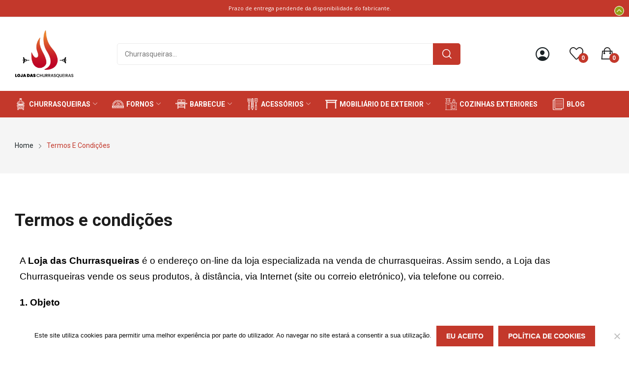

--- FILE ---
content_type: text/html; charset=UTF-8
request_url: https://lojadaschurrasqueiras.com/termos/
body_size: 30862
content:
<!doctype html>
<html lang="pt-PT">
<head>
	<meta charset="UTF-8">
	<meta name="viewport" content="width=device-width, initial-scale=1">
	<link rel="profile" href="https://gmpg.org/xfn/11">
					<script>document.documentElement.className = document.documentElement.className + ' yes-js js_active js'</script>
			<meta name='robots' content='index, follow, max-image-preview:large, max-snippet:-1, max-video-preview:-1' />

	<!-- This site is optimized with the Yoast SEO Premium plugin v24.3 (Yoast SEO v26.8) - https://yoast.com/product/yoast-seo-premium-wordpress/ -->
	<title>Termos e condições - Loja das Churrasqueiras</title>
	<meta name="description" content="A Loja das Churrasqueiras é a N.º 1 em Venda Online Churrasqueira, Barbecues, Forno, entre outros. Conheça aqui os nossos Termos e condições." />
	<link rel="canonical" href="https://lojadaschurrasqueiras.com/termos/" />
	<meta property="og:locale" content="pt_PT" />
	<meta property="og:type" content="article" />
	<meta property="og:title" content="Termos e condições" />
	<meta property="og:description" content="A Loja das Churrasqueiras é a N.º 1 em Venda Online Churrasqueira, Barbecues, Forno, entre outros. Conheça aqui os nossos Termos e condições." />
	<meta property="og:url" content="https://lojadaschurrasqueiras.com/termos/" />
	<meta property="og:site_name" content="Loja das Churrasqueiras" />
	<meta property="article:publisher" content="https://www.facebook.com/lojadaschurrasqueiras/" />
	<meta property="article:modified_time" content="2025-05-13T10:05:22+00:00" />
	<meta name="twitter:card" content="summary_large_image" />
	<meta name="twitter:label1" content="Tempo estimado de leitura" />
	<meta name="twitter:data1" content="15 minutos" />
	<script type="application/ld+json" class="yoast-schema-graph">{"@context":"https://schema.org","@graph":[{"@type":"WebPage","@id":"https://lojadaschurrasqueiras.com/termos/","url":"https://lojadaschurrasqueiras.com/termos/","name":"Termos e condições - Loja das Churrasqueiras","isPartOf":{"@id":"https://lojadaschurrasqueiras.com/#website"},"datePublished":"2022-01-18T11:57:00+00:00","dateModified":"2025-05-13T10:05:22+00:00","description":"A Loja das Churrasqueiras é a N.º 1 em Venda Online Churrasqueira, Barbecues, Forno, entre outros. Conheça aqui os nossos Termos e condições.","breadcrumb":{"@id":"https://lojadaschurrasqueiras.com/termos/#breadcrumb"},"inLanguage":"pt-PT","potentialAction":[{"@type":"ReadAction","target":["https://lojadaschurrasqueiras.com/termos/"]}]},{"@type":"BreadcrumbList","@id":"https://lojadaschurrasqueiras.com/termos/#breadcrumb","itemListElement":[{"@type":"ListItem","position":1,"name":"Início","item":"https://lojadaschurrasqueiras.com/"},{"@type":"ListItem","position":2,"name":"Termos e condições"}]},{"@type":"WebSite","@id":"https://lojadaschurrasqueiras.com/#website","url":"https://lojadaschurrasqueiras.com/","name":"Loja das Churrasqueiras","description":"Nº 1 em Venda Online de Churrasqueiras","publisher":{"@id":"https://lojadaschurrasqueiras.com/#organization"},"potentialAction":[{"@type":"SearchAction","target":{"@type":"EntryPoint","urlTemplate":"https://lojadaschurrasqueiras.com/?s={search_term_string}"},"query-input":{"@type":"PropertyValueSpecification","valueRequired":true,"valueName":"search_term_string"}}],"inLanguage":"pt-PT"},{"@type":"Organization","@id":"https://lojadaschurrasqueiras.com/#organization","name":"Loja das Churrasqueiras","url":"https://lojadaschurrasqueiras.com/","logo":{"@type":"ImageObject","inLanguage":"pt-PT","@id":"https://lojadaschurrasqueiras.com/#/schema/logo/image/","url":"https://lojadaschurrasqueiras.com/wp-content/uploads/2023/12/nova-logo-01-1.jpg","contentUrl":"https://lojadaschurrasqueiras.com/wp-content/uploads/2023/12/nova-logo-01-1.jpg","width":2085,"height":2084,"caption":"Loja das Churrasqueiras"},"image":{"@id":"https://lojadaschurrasqueiras.com/#/schema/logo/image/"},"sameAs":["https://www.facebook.com/lojadaschurrasqueiras/"]}]}</script>
	<!-- / Yoast SEO Premium plugin. -->


<link rel='dns-prefetch' href='//fonts.googleapis.com' />
<style id='wp-img-auto-sizes-contain-inline-css'>
img:is([sizes=auto i],[sizes^="auto," i]){contain-intrinsic-size:3000px 1500px}
/*# sourceURL=wp-img-auto-sizes-contain-inline-css */
</style>
<link rel='stylesheet' id='wp-block-library-css' href='https://lojadaschurrasqueiras.com/wp-includes/css/dist/block-library/style.min.css' media='all' />
<style id='wp-block-library-theme-inline-css'>
.wp-block-audio :where(figcaption){color:#555;font-size:13px;text-align:center}.is-dark-theme .wp-block-audio :where(figcaption){color:#ffffffa6}.wp-block-audio{margin:0 0 1em}.wp-block-code{border:1px solid #ccc;border-radius:4px;font-family:Menlo,Consolas,monaco,monospace;padding:.8em 1em}.wp-block-embed :where(figcaption){color:#555;font-size:13px;text-align:center}.is-dark-theme .wp-block-embed :where(figcaption){color:#ffffffa6}.wp-block-embed{margin:0 0 1em}.blocks-gallery-caption{color:#555;font-size:13px;text-align:center}.is-dark-theme .blocks-gallery-caption{color:#ffffffa6}:root :where(.wp-block-image figcaption){color:#555;font-size:13px;text-align:center}.is-dark-theme :root :where(.wp-block-image figcaption){color:#ffffffa6}.wp-block-image{margin:0 0 1em}.wp-block-pullquote{border-bottom:4px solid;border-top:4px solid;color:currentColor;margin-bottom:1.75em}.wp-block-pullquote :where(cite),.wp-block-pullquote :where(footer),.wp-block-pullquote__citation{color:currentColor;font-size:.8125em;font-style:normal;text-transform:uppercase}.wp-block-quote{border-left:.25em solid;margin:0 0 1.75em;padding-left:1em}.wp-block-quote cite,.wp-block-quote footer{color:currentColor;font-size:.8125em;font-style:normal;position:relative}.wp-block-quote:where(.has-text-align-right){border-left:none;border-right:.25em solid;padding-left:0;padding-right:1em}.wp-block-quote:where(.has-text-align-center){border:none;padding-left:0}.wp-block-quote.is-large,.wp-block-quote.is-style-large,.wp-block-quote:where(.is-style-plain){border:none}.wp-block-search .wp-block-search__label{font-weight:700}.wp-block-search__button{border:1px solid #ccc;padding:.375em .625em}:where(.wp-block-group.has-background){padding:1.25em 2.375em}.wp-block-separator.has-css-opacity{opacity:.4}.wp-block-separator{border:none;border-bottom:2px solid;margin-left:auto;margin-right:auto}.wp-block-separator.has-alpha-channel-opacity{opacity:1}.wp-block-separator:not(.is-style-wide):not(.is-style-dots){width:100px}.wp-block-separator.has-background:not(.is-style-dots){border-bottom:none;height:1px}.wp-block-separator.has-background:not(.is-style-wide):not(.is-style-dots){height:2px}.wp-block-table{margin:0 0 1em}.wp-block-table td,.wp-block-table th{word-break:normal}.wp-block-table :where(figcaption){color:#555;font-size:13px;text-align:center}.is-dark-theme .wp-block-table :where(figcaption){color:#ffffffa6}.wp-block-video :where(figcaption){color:#555;font-size:13px;text-align:center}.is-dark-theme .wp-block-video :where(figcaption){color:#ffffffa6}.wp-block-video{margin:0 0 1em}:root :where(.wp-block-template-part.has-background){margin-bottom:0;margin-top:0;padding:1.25em 2.375em}
/*# sourceURL=/wp-includes/css/dist/block-library/theme.min.css */
</style>
<style id='classic-theme-styles-inline-css'>
/*! This file is auto-generated */
.wp-block-button__link{color:#fff;background-color:#32373c;border-radius:9999px;box-shadow:none;text-decoration:none;padding:calc(.667em + 2px) calc(1.333em + 2px);font-size:1.125em}.wp-block-file__button{background:#32373c;color:#fff;text-decoration:none}
/*# sourceURL=/wp-includes/css/classic-themes.min.css */
</style>
<link rel='stylesheet' id='jquery-selectBox-css' href='https://lojadaschurrasqueiras.com/wp-content/plugins/yith-woocommerce-wishlist/assets/css/jquery.selectBox.css' media='all' />
<link rel='stylesheet' id='woocommerce_prettyPhoto_css-css' href='//lojadaschurrasqueiras.com/wp-content/plugins/woocommerce/assets/css/prettyPhoto.css' media='all' />
<link rel='stylesheet' id='yith-wcwl-main-css' href='https://lojadaschurrasqueiras.com/wp-content/plugins/yith-woocommerce-wishlist/assets/css/style.css' media='all' />
<style id='yith-wcwl-main-inline-css'>
 :root { --rounded-corners-radius: 16px; --add-to-cart-rounded-corners-radius: 16px; --color-headers-background: #F4F4F4; --feedback-duration: 3s } 
 :root { --rounded-corners-radius: 16px; --add-to-cart-rounded-corners-radius: 16px; --color-headers-background: #F4F4F4; --feedback-duration: 3s } 
/*# sourceURL=yith-wcwl-main-inline-css */
</style>
<link rel='stylesheet' id='yith-wcbr-css' href='https://lojadaschurrasqueiras.com/wp-content/plugins/yith-woocommerce-brands-add-on-premium/assets/css/yith-wcbr.css' media='all' />
<link rel='stylesheet' id='jquery-swiper-css' href='https://lojadaschurrasqueiras.com/wp-content/plugins/yith-woocommerce-brands-add-on-premium/assets/css/swiper.css' media='all' />
<link rel='stylesheet' id='yith-wcbr-shortcode-css' href='https://lojadaschurrasqueiras.com/wp-content/plugins/yith-woocommerce-brands-add-on-premium/assets/css/yith-wcbr-shortcode.css' media='all' />
<style id='global-styles-inline-css'>
:root{--wp--preset--aspect-ratio--square: 1;--wp--preset--aspect-ratio--4-3: 4/3;--wp--preset--aspect-ratio--3-4: 3/4;--wp--preset--aspect-ratio--3-2: 3/2;--wp--preset--aspect-ratio--2-3: 2/3;--wp--preset--aspect-ratio--16-9: 16/9;--wp--preset--aspect-ratio--9-16: 9/16;--wp--preset--color--black: #000000;--wp--preset--color--cyan-bluish-gray: #abb8c3;--wp--preset--color--white: #ffffff;--wp--preset--color--pale-pink: #f78da7;--wp--preset--color--vivid-red: #cf2e2e;--wp--preset--color--luminous-vivid-orange: #ff6900;--wp--preset--color--luminous-vivid-amber: #fcb900;--wp--preset--color--light-green-cyan: #7bdcb5;--wp--preset--color--vivid-green-cyan: #00d084;--wp--preset--color--pale-cyan-blue: #8ed1fc;--wp--preset--color--vivid-cyan-blue: #0693e3;--wp--preset--color--vivid-purple: #9b51e0;--wp--preset--gradient--vivid-cyan-blue-to-vivid-purple: linear-gradient(135deg,rgb(6,147,227) 0%,rgb(155,81,224) 100%);--wp--preset--gradient--light-green-cyan-to-vivid-green-cyan: linear-gradient(135deg,rgb(122,220,180) 0%,rgb(0,208,130) 100%);--wp--preset--gradient--luminous-vivid-amber-to-luminous-vivid-orange: linear-gradient(135deg,rgb(252,185,0) 0%,rgb(255,105,0) 100%);--wp--preset--gradient--luminous-vivid-orange-to-vivid-red: linear-gradient(135deg,rgb(255,105,0) 0%,rgb(207,46,46) 100%);--wp--preset--gradient--very-light-gray-to-cyan-bluish-gray: linear-gradient(135deg,rgb(238,238,238) 0%,rgb(169,184,195) 100%);--wp--preset--gradient--cool-to-warm-spectrum: linear-gradient(135deg,rgb(74,234,220) 0%,rgb(151,120,209) 20%,rgb(207,42,186) 40%,rgb(238,44,130) 60%,rgb(251,105,98) 80%,rgb(254,248,76) 100%);--wp--preset--gradient--blush-light-purple: linear-gradient(135deg,rgb(255,206,236) 0%,rgb(152,150,240) 100%);--wp--preset--gradient--blush-bordeaux: linear-gradient(135deg,rgb(254,205,165) 0%,rgb(254,45,45) 50%,rgb(107,0,62) 100%);--wp--preset--gradient--luminous-dusk: linear-gradient(135deg,rgb(255,203,112) 0%,rgb(199,81,192) 50%,rgb(65,88,208) 100%);--wp--preset--gradient--pale-ocean: linear-gradient(135deg,rgb(255,245,203) 0%,rgb(182,227,212) 50%,rgb(51,167,181) 100%);--wp--preset--gradient--electric-grass: linear-gradient(135deg,rgb(202,248,128) 0%,rgb(113,206,126) 100%);--wp--preset--gradient--midnight: linear-gradient(135deg,rgb(2,3,129) 0%,rgb(40,116,252) 100%);--wp--preset--font-size--small: 13px;--wp--preset--font-size--medium: 20px;--wp--preset--font-size--large: 36px;--wp--preset--font-size--x-large: 42px;--wp--preset--spacing--20: 0.44rem;--wp--preset--spacing--30: 0.67rem;--wp--preset--spacing--40: 1rem;--wp--preset--spacing--50: 1.5rem;--wp--preset--spacing--60: 2.25rem;--wp--preset--spacing--70: 3.38rem;--wp--preset--spacing--80: 5.06rem;--wp--preset--shadow--natural: 6px 6px 9px rgba(0, 0, 0, 0.2);--wp--preset--shadow--deep: 12px 12px 50px rgba(0, 0, 0, 0.4);--wp--preset--shadow--sharp: 6px 6px 0px rgba(0, 0, 0, 0.2);--wp--preset--shadow--outlined: 6px 6px 0px -3px rgb(255, 255, 255), 6px 6px rgb(0, 0, 0);--wp--preset--shadow--crisp: 6px 6px 0px rgb(0, 0, 0);}:where(.is-layout-flex){gap: 0.5em;}:where(.is-layout-grid){gap: 0.5em;}body .is-layout-flex{display: flex;}.is-layout-flex{flex-wrap: wrap;align-items: center;}.is-layout-flex > :is(*, div){margin: 0;}body .is-layout-grid{display: grid;}.is-layout-grid > :is(*, div){margin: 0;}:where(.wp-block-columns.is-layout-flex){gap: 2em;}:where(.wp-block-columns.is-layout-grid){gap: 2em;}:where(.wp-block-post-template.is-layout-flex){gap: 1.25em;}:where(.wp-block-post-template.is-layout-grid){gap: 1.25em;}.has-black-color{color: var(--wp--preset--color--black) !important;}.has-cyan-bluish-gray-color{color: var(--wp--preset--color--cyan-bluish-gray) !important;}.has-white-color{color: var(--wp--preset--color--white) !important;}.has-pale-pink-color{color: var(--wp--preset--color--pale-pink) !important;}.has-vivid-red-color{color: var(--wp--preset--color--vivid-red) !important;}.has-luminous-vivid-orange-color{color: var(--wp--preset--color--luminous-vivid-orange) !important;}.has-luminous-vivid-amber-color{color: var(--wp--preset--color--luminous-vivid-amber) !important;}.has-light-green-cyan-color{color: var(--wp--preset--color--light-green-cyan) !important;}.has-vivid-green-cyan-color{color: var(--wp--preset--color--vivid-green-cyan) !important;}.has-pale-cyan-blue-color{color: var(--wp--preset--color--pale-cyan-blue) !important;}.has-vivid-cyan-blue-color{color: var(--wp--preset--color--vivid-cyan-blue) !important;}.has-vivid-purple-color{color: var(--wp--preset--color--vivid-purple) !important;}.has-black-background-color{background-color: var(--wp--preset--color--black) !important;}.has-cyan-bluish-gray-background-color{background-color: var(--wp--preset--color--cyan-bluish-gray) !important;}.has-white-background-color{background-color: var(--wp--preset--color--white) !important;}.has-pale-pink-background-color{background-color: var(--wp--preset--color--pale-pink) !important;}.has-vivid-red-background-color{background-color: var(--wp--preset--color--vivid-red) !important;}.has-luminous-vivid-orange-background-color{background-color: var(--wp--preset--color--luminous-vivid-orange) !important;}.has-luminous-vivid-amber-background-color{background-color: var(--wp--preset--color--luminous-vivid-amber) !important;}.has-light-green-cyan-background-color{background-color: var(--wp--preset--color--light-green-cyan) !important;}.has-vivid-green-cyan-background-color{background-color: var(--wp--preset--color--vivid-green-cyan) !important;}.has-pale-cyan-blue-background-color{background-color: var(--wp--preset--color--pale-cyan-blue) !important;}.has-vivid-cyan-blue-background-color{background-color: var(--wp--preset--color--vivid-cyan-blue) !important;}.has-vivid-purple-background-color{background-color: var(--wp--preset--color--vivid-purple) !important;}.has-black-border-color{border-color: var(--wp--preset--color--black) !important;}.has-cyan-bluish-gray-border-color{border-color: var(--wp--preset--color--cyan-bluish-gray) !important;}.has-white-border-color{border-color: var(--wp--preset--color--white) !important;}.has-pale-pink-border-color{border-color: var(--wp--preset--color--pale-pink) !important;}.has-vivid-red-border-color{border-color: var(--wp--preset--color--vivid-red) !important;}.has-luminous-vivid-orange-border-color{border-color: var(--wp--preset--color--luminous-vivid-orange) !important;}.has-luminous-vivid-amber-border-color{border-color: var(--wp--preset--color--luminous-vivid-amber) !important;}.has-light-green-cyan-border-color{border-color: var(--wp--preset--color--light-green-cyan) !important;}.has-vivid-green-cyan-border-color{border-color: var(--wp--preset--color--vivid-green-cyan) !important;}.has-pale-cyan-blue-border-color{border-color: var(--wp--preset--color--pale-cyan-blue) !important;}.has-vivid-cyan-blue-border-color{border-color: var(--wp--preset--color--vivid-cyan-blue) !important;}.has-vivid-purple-border-color{border-color: var(--wp--preset--color--vivid-purple) !important;}.has-vivid-cyan-blue-to-vivid-purple-gradient-background{background: var(--wp--preset--gradient--vivid-cyan-blue-to-vivid-purple) !important;}.has-light-green-cyan-to-vivid-green-cyan-gradient-background{background: var(--wp--preset--gradient--light-green-cyan-to-vivid-green-cyan) !important;}.has-luminous-vivid-amber-to-luminous-vivid-orange-gradient-background{background: var(--wp--preset--gradient--luminous-vivid-amber-to-luminous-vivid-orange) !important;}.has-luminous-vivid-orange-to-vivid-red-gradient-background{background: var(--wp--preset--gradient--luminous-vivid-orange-to-vivid-red) !important;}.has-very-light-gray-to-cyan-bluish-gray-gradient-background{background: var(--wp--preset--gradient--very-light-gray-to-cyan-bluish-gray) !important;}.has-cool-to-warm-spectrum-gradient-background{background: var(--wp--preset--gradient--cool-to-warm-spectrum) !important;}.has-blush-light-purple-gradient-background{background: var(--wp--preset--gradient--blush-light-purple) !important;}.has-blush-bordeaux-gradient-background{background: var(--wp--preset--gradient--blush-bordeaux) !important;}.has-luminous-dusk-gradient-background{background: var(--wp--preset--gradient--luminous-dusk) !important;}.has-pale-ocean-gradient-background{background: var(--wp--preset--gradient--pale-ocean) !important;}.has-electric-grass-gradient-background{background: var(--wp--preset--gradient--electric-grass) !important;}.has-midnight-gradient-background{background: var(--wp--preset--gradient--midnight) !important;}.has-small-font-size{font-size: var(--wp--preset--font-size--small) !important;}.has-medium-font-size{font-size: var(--wp--preset--font-size--medium) !important;}.has-large-font-size{font-size: var(--wp--preset--font-size--large) !important;}.has-x-large-font-size{font-size: var(--wp--preset--font-size--x-large) !important;}
:where(.wp-block-post-template.is-layout-flex){gap: 1.25em;}:where(.wp-block-post-template.is-layout-grid){gap: 1.25em;}
:where(.wp-block-term-template.is-layout-flex){gap: 1.25em;}:where(.wp-block-term-template.is-layout-grid){gap: 1.25em;}
:where(.wp-block-columns.is-layout-flex){gap: 2em;}:where(.wp-block-columns.is-layout-grid){gap: 2em;}
:root :where(.wp-block-pullquote){font-size: 1.5em;line-height: 1.6;}
/*# sourceURL=global-styles-inline-css */
</style>
<link rel='stylesheet' id='cookie-notice-front-css' href='https://lojadaschurrasqueiras.com/wp-content/plugins/cookie-notice/css/front.min.css' media='all' />
<link rel='stylesheet' id='woof-css' href='https://lojadaschurrasqueiras.com/wp-content/plugins/woocommerce-products-filter/css/front.css' media='all' />
<style id='woof-inline-css'>

.woof_products_top_panel li span, .woof_products_top_panel2 li span{background: url(https://lojadaschurrasqueiras.com/wp-content/plugins/woocommerce-products-filter/img/delete.png);background-size: 14px 14px;background-repeat: no-repeat;background-position: right;}
.jQuery-plainOverlay-progress {
                        border-top: 12px solid #ffffff !important;
                    }
.woof_edit_view{
                    display: none;
                }
.woof_price_search_container .price_slider_amount button.button{
                        display: none;
                    }

                    /***** END: hiding submit button of the price slider ******/

/*# sourceURL=woof-inline-css */
</style>
<link rel='stylesheet' id='chosen-drop-down-css' href='https://lojadaschurrasqueiras.com/wp-content/plugins/woocommerce-products-filter/js/chosen/chosen.min.css' media='all' />
<link rel='stylesheet' id='plainoverlay-css' href='https://lojadaschurrasqueiras.com/wp-content/plugins/woocommerce-products-filter/css/plainoverlay.css' media='all' />
<link rel='stylesheet' id='icheck-jquery-color-css' href='https://lojadaschurrasqueiras.com/wp-content/plugins/woocommerce-products-filter/js/icheck/skins/flat/red.css' media='all' />
<link rel='stylesheet' id='woocommerce-layout-css' href='https://lojadaschurrasqueiras.com/wp-content/plugins/woocommerce/assets/css/woocommerce-layout.css' media='all' />
<link rel='stylesheet' id='woocommerce-smallscreen-css' href='https://lojadaschurrasqueiras.com/wp-content/plugins/woocommerce/assets/css/woocommerce-smallscreen.css' media='only screen and (max-width: 768px)' />
<link rel='stylesheet' id='woocommerce-general-css' href='https://lojadaschurrasqueiras.com/wp-content/plugins/woocommerce/assets/css/woocommerce.css' media='all' />
<style id='woocommerce-inline-inline-css'>
.woocommerce form .form-row .required { visibility: visible; }
/*# sourceURL=woocommerce-inline-inline-css */
</style>
<link rel='stylesheet' id='woocommerce-free-shipping-bar-css' href='https://lojadaschurrasqueiras.com/wp-content/plugins/woocommerce-free-shipping-bar/assets/css/woocommerce-free-shipping-bar-frontend-style.min.css' media='all' />
<style id='woocommerce-free-shipping-bar-inline-css'>

				#wfspb-top-bar .wfspb-lining-layer{
					background-color: rgb(195, 56, 43) !important;
				}
				#wfspb-progress.wfsb-style-3{
					background-color: rgb(195, 56, 43) !important;
				}
				#wfspb-top-bar{
					color: #FFFFFF !important;
					text-align: center !important;
				}
				#wfspb-top-bar #wfspb-main-content{
					padding: 0 32px;
					font-size: 16px !important;
					text-align: center !important;
					color: #FFFFFF !important;
				}
				#wfspb-top-bar #wfspb-main-content b span{
					color: #FFFFFF ;
				}
				#wfspb-top-bar #wfspb-main-content a{
					color: #FFFFFF;
				}
				#wfspb-shortcode #wfspb-main-content{
				    font-size: 16px;
				    color: #111111 !important;
				}
				#wfspb-shortcode #wfspb-main-content b span{
					color: #111111 ;
				}
				#wfspb-shortcode #wfspb-main-content a{
				    color: #B8A16E !important;
				}
				div#wfspb-close{
				font-size: 16px !important;
				line-height: 16px !important;
				}
				
				#wfspb-top-bar{
					font-family: Open Sans !important;
				}
/*# sourceURL=woocommerce-free-shipping-bar-inline-css */
</style>
<link rel='stylesheet' id='select2-css' href='https://lojadaschurrasqueiras.com/wp-content/plugins/woocommerce/assets/css/select2.css' media='all' />
<link rel='stylesheet' id='grano-style-css' href='https://lojadaschurrasqueiras.com/wp-content/themes/grano/style.css' media='all' />
<link rel='stylesheet' id='grano-bootstrap-rt-css' href='https://lojadaschurrasqueiras.com/wp-content/themes/grano/assets/css/bootstrap-rt.css' media='all' />
<link rel='stylesheet' id='slick-css' href='https://lojadaschurrasqueiras.com/wp-content/themes/grano/assets/css/slick.css' media='all' />
<link rel='stylesheet' id='magnific-popup-css' href='https://lojadaschurrasqueiras.com/wp-content/themes/grano/assets/css/magnific-popup.css' media='all' />
<link rel='stylesheet' id='grano-theme-css' href='https://lojadaschurrasqueiras.com/wp-content/themes/grano/assets/css/theme.css' media='all' />
<link rel='stylesheet' id='grano-roadthemes-icon-css' href='https://lojadaschurrasqueiras.com/wp-content/themes/grano/assets/css/roadthemes-icon.css' media='all' />
<link rel='stylesheet' id='elementor-icons-css' href='https://lojadaschurrasqueiras.com/wp-content/plugins/elementor/assets/lib/eicons/css/elementor-icons.min.css' media='all' />
<link rel='stylesheet' id='elementor-frontend-css' href='https://lojadaschurrasqueiras.com/wp-content/plugins/elementor/assets/css/frontend.min.css' media='all' />
<link rel='stylesheet' id='elementor-post-6-css' href='https://lojadaschurrasqueiras.com/wp-content/uploads/elementor/css/post-6.css' media='all' />
<link rel='stylesheet' id='elementor-post-19238-css' href='https://lojadaschurrasqueiras.com/wp-content/uploads/elementor/css/post-19238.css' media='all' />
<link rel='stylesheet' id='apexnb-frontend-style-css' href='https://lojadaschurrasqueiras.com/wp-content/plugins/apex-notification-bar-lite/css/frontend/frontend.css' media='all' />
<link rel='stylesheet' id='apexnb-responsive-stylesheet-css' href='https://lojadaschurrasqueiras.com/wp-content/plugins/apex-notification-bar-lite/css/frontend/responsive.css' media='all' />
<link rel='stylesheet' id='apexnb-frontend-bxslider-style-css' href='https://lojadaschurrasqueiras.com/wp-content/plugins/apex-notification-bar-lite/css/frontend/jquery.bxslider.css' media='all' />
<link rel='stylesheet' id='apexnb-lightbox-style-css' href='https://lojadaschurrasqueiras.com/wp-content/plugins/apex-notification-bar-lite/css/frontend/prettyPhoto.css' media='all' />
<link rel='stylesheet' id='apexnb-frontend-scroller-style-css' href='https://lojadaschurrasqueiras.com/wp-content/plugins/apex-notification-bar-lite/css/frontend/scroll-style.css' media='all' />
<script type="text/template" id="tmpl-variation-template">
	<div class="woocommerce-variation-description">{{{ data.variation.variation_description }}}</div>
	<div class="woocommerce-variation-price">{{{ data.variation.price_html }}}</div>
	<div class="woocommerce-variation-availability">{{{ data.variation.availability_html }}}</div>
</script>
<script type="text/template" id="tmpl-unavailable-variation-template">
	<p>Sorry, this product is unavailable. Please choose a different combination.</p>
</script><script src="https://lojadaschurrasqueiras.com/wp-includes/js/jquery/jquery.min.js" id="jquery-core-js"></script>
<script src="https://lojadaschurrasqueiras.com/wp-content/plugins/woocommerce/assets/js/jquery-blockui/jquery.blockUI.min.js" id="wc-jquery-blockui-js" data-wp-strategy="defer"></script>
<script src="https://lojadaschurrasqueiras.com/wp-content/plugins/woocommerce/assets/js/js-cookie/js.cookie.min.js" id="wc-js-cookie-js" defer data-wp-strategy="defer"></script>
<script id="woocommerce-js-extra">
var woocommerce_params = {"ajax_url":"/wp-admin/admin-ajax.php","wc_ajax_url":"/?wc-ajax=%%endpoint%%","i18n_password_show":"Show password","i18n_password_hide":"Hide password"};
//# sourceURL=woocommerce-js-extra
</script>
<script src="https://lojadaschurrasqueiras.com/wp-content/plugins/woocommerce/assets/js/frontend/woocommerce.min.js" id="woocommerce-js" defer data-wp-strategy="defer"></script>
<script id="woocommerce-free-shipping-bar-js-extra">
var _wfsb_params = {"mobile":"1","ajax_url":"https://lojadaschurrasqueiras.com/wp-admin/admin-ajax.php","nonce":"5c180f73a5","lang_code":"","time_to_disappear":"","displayTime":"5","cacheCompa":"1","headerSelector":"","initialDelay":"5","html_refresh":["#wfspb-main-content.wfspb-message-in-shop","#wfspb-main-content.wfspb-message-in-cart-checkout","#wfspb-progress","#wfspb-shortcode .woocommerce-free-shipping-bar-order-bar"],"mini_bar_on_checkout":"1","positionCart":"0","positionCheckout":"0"};
//# sourceURL=woocommerce-free-shipping-bar-js-extra
</script>
<script src="https://lojadaschurrasqueiras.com/wp-content/plugins/woocommerce-free-shipping-bar/assets/js/frontend.min.js" id="woocommerce-free-shipping-bar-js"></script>
<script src="https://lojadaschurrasqueiras.com/wp-content/plugins/apex-notification-bar-lite/js/frontend/jquery.bxSlider.js" id="apexnb-frontend-bxslider-js-js"></script>
<script src="https://lojadaschurrasqueiras.com/wp-content/plugins/apex-notification-bar-lite/js/frontend/jquery.prettyPhoto.js" id="apexnb-lightbox-script-js"></script>
<script src="https://lojadaschurrasqueiras.com/wp-content/plugins/apex-notification-bar-lite/js/frontend/jquery.scroller.js" id="apexnb-frontend-scroller-js-js"></script>
<script src="https://lojadaschurrasqueiras.com/wp-content/plugins/apex-notification-bar-lite/js/frontend/jquery.actual.js" id="apexnb-actual_scripts-js"></script>
<script id="apexnb-frontend-js-js-extra">
var apexnblite_script_variable = {"success_note":"Thank you for subscribing us.","but_email_error_msg":"Please enter a valid email address.","already_subs":"You have already subscribed.","sending_fail":"Confirmation sending fail.","check_to_conform":"Please check your mail to confirm.","ajax_url":"https://lojadaschurrasqueiras.com/wp-admin/admin-ajax.php","ajax_nonce":"471122a92d"};
//# sourceURL=apexnb-frontend-js-js-extra
</script>
<script src="https://lojadaschurrasqueiras.com/wp-content/plugins/apex-notification-bar-lite/js/frontend/frontend.js" id="apexnb-frontend-js-js"></script>
<script src="https://lojadaschurrasqueiras.com/wp-includes/js/underscore.min.js" id="underscore-js"></script>
<script id="wp-util-js-extra">
var _wpUtilSettings = {"ajax":{"url":"/wp-admin/admin-ajax.php"}};
//# sourceURL=wp-util-js-extra
</script>
<script src="https://lojadaschurrasqueiras.com/wp-includes/js/wp-util.min.js" id="wp-util-js"></script>
<script id="wc-add-to-cart-variation-js-extra">
var wc_add_to_cart_variation_params = {"wc_ajax_url":"/?wc-ajax=%%endpoint%%","i18n_no_matching_variations_text":"Desculpe, nenhum produto encontrado com os termos seleccionados. Por favor escolha uma combina\u00e7\u00e3o diferente.","i18n_make_a_selection_text":"Seleccione as op\u00e7\u00f5es do produto antes de o adicionar ao seu carrinho.","i18n_unavailable_text":"Desculpe, este produto n\u00e3o est\u00e1 dispon\u00edvel. Por favor escolha uma combina\u00e7\u00e3o diferente.","i18n_reset_alert_text":"Your selection has been reset. Please select some product options before adding this product to your cart."};
//# sourceURL=wc-add-to-cart-variation-js-extra
</script>
<script src="https://lojadaschurrasqueiras.com/wp-content/plugins/woocommerce/assets/js/frontend/add-to-cart-variation.min.js" id="wc-add-to-cart-variation-js" defer data-wp-strategy="defer"></script>
<script id="wp-disable-css-lazy-load-js-extra">
var WpDisableAsyncLinks = {"wp-disable-font-awesome":"https://lojadaschurrasqueiras.com/wp-content/plugins/apex-notification-bar-lite/css/font-awesome/font-awesome.css","wp-disable-google-fonts":"https://fonts.googleapis.com/css?family=Open+Sans:400,500,600,700|Roboto:300,400,500,600,700&display=swap,100,100italic,200,200italic,300italic,400italic,500italic,600italic,700,700italic,800,800italic,900,900italic&display=auto|Roboto+Slab:100,100italic,200,200italic,300,300italic,400,400italic,500,500italic,600,600italic,700,700italic,800,800italic,900,900italic&display=auto"};
//# sourceURL=wp-disable-css-lazy-load-js-extra
</script>
<script src="https://lojadaschurrasqueiras.com/wp-content/plugins/wp-disable/js/css-lazy-load.min.js" id="wp-disable-css-lazy-load-js"></script>
<!-- site-navigation-element Schema optimized by Schema Pro --><script type="application/ld+json">{"@context":"https:\/\/schema.org","@graph":[{"@context":"https:\/\/schema.org","@type":"SiteNavigationElement","id":"site-navigation","name":"Churrasqueiras","url":"https:\/\/lojadaschurrasqueiras.com\/churrasqueiras\/"},{"@context":"https:\/\/schema.org","@type":"SiteNavigationElement","id":"site-navigation","name":"Churrasqueiras Modernas","url":"https:\/\/lojadaschurrasqueiras.com\/churrasqueiras\/churrasqueiras-modernas\/"},{"@context":"https:\/\/schema.org","@type":"SiteNavigationElement","id":"site-navigation","name":"Churrasqueiras Tradicionais","url":"https:\/\/lojadaschurrasqueiras.com\/churrasqueiras\/churrasqueiras-tradicionais\/"},{"@context":"https:\/\/schema.org","@type":"SiteNavigationElement","id":"site-navigation","name":"Churrasqueiras R\u00fasticas","url":"https:\/\/lojadaschurrasqueiras.com\/churrasqueiras-rock"},{"@context":"https:\/\/schema.org","@type":"SiteNavigationElement","id":"site-navigation","name":"Fornos","url":"https:\/\/lojadaschurrasqueiras.com\/fornos-equipamentos\/"},{"@context":"https:\/\/schema.org","@type":"SiteNavigationElement","id":"site-navigation","name":"Fornos Isolados","url":"https:\/\/lojadaschurrasqueiras.com\/fornos\/fornos-isolados\/"},{"@context":"https:\/\/schema.org","@type":"SiteNavigationElement","id":"site-navigation","name":"Fornos N\u00e3o Isolados","url":"https:\/\/lojadaschurrasqueiras.com\/fornos\/fornos-nao-isolados\/"},{"@context":"https:\/\/schema.org","@type":"SiteNavigationElement","id":"site-navigation","name":"Barbecue","url":"https:\/\/lojadaschurrasqueiras.com\/equipamentos-barbecues"},{"@context":"https:\/\/schema.org","@type":"SiteNavigationElement","id":"site-navigation","name":"Barbecues Carv\u00e3o e Lenha","url":"https:\/\/lojadaschurrasqueiras.com\/carvao\/"},{"@context":"https:\/\/schema.org","@type":"SiteNavigationElement","id":"site-navigation","name":"Barbecues a G\u00e1s","url":"https:\/\/lojadaschurrasqueiras.com\/gas\/"},{"@context":"https:\/\/schema.org","@type":"SiteNavigationElement","id":"site-navigation","name":"Barbecues a Pellets","url":"https:\/\/lojadaschurrasqueiras.com\/pellets\/"},{"@context":"https:\/\/schema.org","@type":"SiteNavigationElement","id":"site-navigation","name":"Acess\u00f3rios","url":"https:\/\/lojadaschurrasqueiras.com\/acessorios\/"},{"@context":"https:\/\/schema.org","@type":"SiteNavigationElement","id":"site-navigation","name":"Acess\u00f3rios para Churrasco","url":"https:\/\/lojadaschurrasqueiras.com\/acessorios-para-churrasco\/"},{"@context":"https:\/\/schema.org","@type":"SiteNavigationElement","id":"site-navigation","name":"Acess\u00f3rios para Forno","url":"https:\/\/lojadaschurrasqueiras.com\/acessorios-para-forno\/"},{"@context":"https:\/\/schema.org","@type":"SiteNavigationElement","id":"site-navigation","name":"Grelhadores","url":"https:\/\/lojadaschurrasqueiras.com\/grelhador\/"},{"@context":"https:\/\/schema.org","@type":"SiteNavigationElement","id":"site-navigation","name":"Grelhas","url":"https:\/\/lojadaschurrasqueiras.com\/grelhas\/"},{"@context":"https:\/\/schema.org","@type":"SiteNavigationElement","id":"site-navigation","name":"Acess\u00f3rios de instala\u00e7\u00e3o","url":"https:\/\/lojadaschurrasqueiras.com\/acessorios-de-instalacao\/"},{"@context":"https:\/\/schema.org","@type":"SiteNavigationElement","id":"site-navigation","name":"Acess\u00f3rios de Decora\u00e7\u00e3o","url":"https:\/\/lojadaschurrasqueiras.com\/acessorios-de-decoracao\/"},{"@context":"https:\/\/schema.org","@type":"SiteNavigationElement","id":"site-navigation","name":"Mobili\u00e1rio de Exterior","url":"https:\/\/lojadaschurrasqueiras.com\/mobiliario-de-exterior\/"},{"@context":"https:\/\/schema.org","@type":"SiteNavigationElement","id":"site-navigation","name":"M\u00f3veis de Exterior","url":"https:\/\/lojadaschurrasqueiras.com\/moveis-de-exterior\/"},{"@context":"https:\/\/schema.org","@type":"SiteNavigationElement","id":"site-navigation","name":"Fogueiras","url":"https:\/\/lojadaschurrasqueiras.com\/fogueiras\/"},{"@context":"https:\/\/schema.org","@type":"SiteNavigationElement","id":"site-navigation","name":"Vasos","url":"https:\/\/lojadaschurrasqueiras.com\/vasos\/"},{"@context":"https:\/\/schema.org","@type":"SiteNavigationElement","id":"site-navigation","name":"Suportes para Guarda-sol","url":"https:\/\/lojadaschurrasqueiras.com\/suportes-para-guarda-sol\/"},{"@context":"https:\/\/schema.org","@type":"SiteNavigationElement","id":"site-navigation","name":"Cozinhas Exteriores","url":"https:\/\/lojadaschurrasqueiras.com\/cozinhas-exteriores\/"},{"@context":"https:\/\/schema.org","@type":"SiteNavigationElement","id":"site-navigation","name":"Blog","url":"https:\/\/lojadaschurrasqueiras.com\/blog\/"}]}</script><!-- / site-navigation-element Schema optimized by Schema Pro --><style id="rt-customizer-inline-styles">.custom-logo,.woocommerce .custom-logo,.woocommerce-page .custom-logo{max-width:120px;}:root{--textcolor:#888888;--mainfont:Roboto}body{font-family:Roboto;font-size :1.4rem;line-height :1.75;color :#888888;font-weight:400;;}:root{--headingcolor:#1d1d1d;--headingfont:Roboto;}h1,h2,h3,h4,h5,h6{font-family:Roboto;line-height :1.5;color :#1d1d1d;font-weight:700;;text-transform:none;}.testimonial{font-family:Roboto;line-height :1.5;color :#1d1d1d;font-weight:700;;text-transform:none;}:root{--primarycolor:#c3382b;--linkcolor:#1a2225;}@media(min-width:1200px){.container{max-width:1470px;}}@media(min-width:1200px){body.boxed{max-width:1600px;margin-left:auto;margin-right:auto;}}.main-header-content{padding:26px 0;}.promo-block{background:#f1f1f1 ;height:40px ; color:#444444 ; }.topbar-header{background-color:#ffffff ;font-size:14px;}:root{--menubackground:#c3382b;--menucolor:#ffffff;--menu_active_color:#000000;}.menu-background{background-color:#c3382b;}#_desktop_menu_ .primary-menu-wrapper ul.primary-menu > li{padding:0 15px;}#_desktop_header_contact_{color:#ffffff;}#_desktop_menu_ .primary-menu-wrapper ul.primary-menu > li > a{font-size:14px;color:#ffffff;background-color:rgba(255,255,255,0);}#_desktop_menu_ .primary-menu-wrapper ul.primary-menu li.current-menu-ancestor > a,#_desktop_menu_ .primary-menu-wrapper ul.primary-menu li.current-menu-item > a,#_desktop_menu_ .primary-menu-wrapper ul.primary-menu li:hover > a{color:#000000;background-color:rgba(255,255,255,0);}.vertical-menu-wrapper .vmenu-title{background:#ffffff;color:rgba(26,34,37,.3);width:300px;}.vertical-menu-wrapper .vmenu-title span{font-size:14px;}#_desktop_vmenu_ .vermenu-wrapper ul.vertical-menu{width:300px;}.sale-label{background:#dd3333;}.label-d-trapezium:after{border-left-color:#dd3333;border-bottom-color:#dd3333;}.color-swatches span.swatch{width:20px;height:20px;}.single-post .title-background{padding:30px 0;}:root{--headerbackground:#ffffff;}.footer-main{background-color:#fafafa;}.footer-top{background:#45ab49;}.footer-bottom{ background:#c3382b;}</style>	<noscript><style>.woocommerce-product-gallery{ opacity: 1 !important; }</style></noscript>
	<meta name="generator" content="Elementor 3.34.1; features: additional_custom_breakpoints; settings: css_print_method-external, google_font-enabled, font_display-auto">
			<style>
				.e-con.e-parent:nth-of-type(n+4):not(.e-lazyloaded):not(.e-no-lazyload),
				.e-con.e-parent:nth-of-type(n+4):not(.e-lazyloaded):not(.e-no-lazyload) * {
					background-image: none !important;
				}
				@media screen and (max-height: 1024px) {
					.e-con.e-parent:nth-of-type(n+3):not(.e-lazyloaded):not(.e-no-lazyload),
					.e-con.e-parent:nth-of-type(n+3):not(.e-lazyloaded):not(.e-no-lazyload) * {
						background-image: none !important;
					}
				}
				@media screen and (max-height: 640px) {
					.e-con.e-parent:nth-of-type(n+2):not(.e-lazyloaded):not(.e-no-lazyload),
					.e-con.e-parent:nth-of-type(n+2):not(.e-lazyloaded):not(.e-no-lazyload) * {
						background-image: none !important;
					}
				}
			</style>
						<style id="wpsp-style-frontend"></style>
			<link rel="icon" href="https://lojadaschurrasqueiras.com/wp-content/uploads/2023/12/cropped-logo-32x32.webp" sizes="32x32" />
<link rel="icon" href="https://lojadaschurrasqueiras.com/wp-content/uploads/2023/12/cropped-logo-192x192.webp" sizes="192x192" />
<link rel="apple-touch-icon" href="https://lojadaschurrasqueiras.com/wp-content/uploads/2023/12/cropped-logo-180x180.webp" />
<meta name="msapplication-TileImage" content="https://lojadaschurrasqueiras.com/wp-content/uploads/2023/12/cropped-logo-270x270.webp" />
<style id="kirki-inline-styles"></style></head>
<body class="wp-singular page-template-default page page-id-19238 wp-custom-logo wp-theme-grano theme-grano cookies-not-set woocommerce-no-js wp-schema-pro-2.7.2 elementor-default elementor-kit-6 elementor-page elementor-page-19238" >
<div id="page" class="site">
		<!-- HEADER -->
	<header id="header">
		<div class="header-wrapper">
			
<div class="desktop-header header1 has-btn-extra d-none d-lg-block">	
		    <div class="topbar-header text-dark">
        <div class="container">
            <div class="row">
				            </div>
        </div>
    </div>
    	<div class="main-header text-dark">
		<div class="container">
			<div class="main-header-content">
				<div class="row">
					<div class="col col-xl-2 col-lg-3 col-logo">
												<div id="_desktop_logo_">
							<a href="https://lojadaschurrasqueiras.com/" class="custom-logo-link" rel="home"><img fetchpriority="high" width="1814" height="1483" src="https://lojadaschurrasqueiras.com/wp-content/uploads/2023/12/cropped-nova-logo-01-1.jpg" class="custom-logo" alt="loja das churrasqueiras" decoding="async" srcset="https://lojadaschurrasqueiras.com/wp-content/uploads/2023/12/cropped-nova-logo-01-1.jpg 1814w, https://lojadaschurrasqueiras.com/wp-content/uploads/2023/12/cropped-nova-logo-01-1-300x245.jpg 300w, https://lojadaschurrasqueiras.com/wp-content/uploads/2023/12/cropped-nova-logo-01-1-1024x837.jpg 1024w, https://lojadaschurrasqueiras.com/wp-content/uploads/2023/12/cropped-nova-logo-01-1-768x628.jpg 768w, https://lojadaschurrasqueiras.com/wp-content/uploads/2023/12/cropped-nova-logo-01-1-1536x1256.jpg 1536w, https://lojadaschurrasqueiras.com/wp-content/uploads/2023/12/cropped-nova-logo-01-1-150x123.jpg 150w, https://lojadaschurrasqueiras.com/wp-content/uploads/2023/12/cropped-nova-logo-01-1-73x60.jpg 73w, https://lojadaschurrasqueiras.com/wp-content/uploads/2023/12/cropped-nova-logo-01-1-43x35.jpg 43w, https://lojadaschurrasqueiras.com/wp-content/uploads/2023/12/cropped-nova-logo-01-1-600x491.jpg 600w, https://lojadaschurrasqueiras.com/wp-content/uploads/2023/12/cropped-nova-logo-01-1-800x654.jpg 800w" sizes="(max-width: 1814px) 100vw, 1814px" /></a>						</div>
					</div>
					<div class="col col-xl-7 col-lg-6 text-center">
							
    <div id="search_block" class="header-block search-block search-simple">
		        <div class="search-wrapper" id="_desktop_search_block_">
			<a href="#" class="side-close-icon" title="Close"><i class="icon-rt-close-outline"></i></a>            <div class="search-box">
	<form method="get" class="search-form searchbox" action="https://lojadaschurrasqueiras.com/" role="search">
		<div class="input-wrapper">
			
							<input type="hidden" name="post_type" value="product" />
						<input type="text" name="s" class="ajax_search search-field grano_ajax_search" placeholder="Churrasqueiras..." autocomplete="off" />
						<span class="clear_search"><i class="icon-rt-close-outline"></i></span>
			<button type="submit" class="search-submit"><i class="icon-rt-loupe" aria-hidden="true"></i></button>
		</div>
	</form>
	<div class="search_content">
				<div class="search_result d-none"></div>
	</div>
</div>	
        </div>	
    </div> 	
					</div>
					<div class="col col-xl-3 col-lg-3 col-header-icon text-right">
							<div id="_desktop_header_account_">
			<div class="header-block header-account-block account-only-icon"> 
			<a href="#login-form-popup" class="et-menu-account-btn icon login-popup-form">
				<i class="icon-rt-person-circle-outline" aria-hidden="true"></i> 
				<div class="icon-text">
					<p>Register</p>
					<p>Or Sign In</p>
				</div>
			</a> 
		</div>
		</div>
							<div id="_desktop_wishlist_" class="has-wishlist">
							<a href="https://lojadaschurrasqueiras.com/wishlist/" class="wishlist-link icon-element">	
                <span class="box-icons">
					<i class="icon-rt-heart"></i>		
					<span class="wishlist-count">0</span>
				</span>
				<span class="wishlist-text">Wishlist</span>	
            </a>						</div>
															<div id="_desktop_cart_">
	        <div class="header-block cart-block cart-off-canvas">
            	        <div class="header-cart  minicart-side">
	            <a href="https://lojadaschurrasqueiras.com/carrinho/" class="dropdown-toggle cart-contents">
	                <i class="icon-rt-bag2" aria-hidden="true"></i>
	                <span class="cart-count">0</span>
	            </a>
	            									<nav id="cart-side" class="">
						<div class="cart-side-navbar">
							<div class="cart-side-navbar-inner">
							<div class="popup-cart-title">Your Cart </div>
							<a href="#" class="side-close-icon" title="Close"><i class="icon-rt-close-outline"></i></a>
							</div>
						</div>
						<div class="cart-side-content">
							<div class="widget_shopping_cart_content"></div>
						</div>
					</nav>
					        </div> 
        </div>
    	</div>
												</div>
				</div>
			</div>
		</div>
		<div class="top-menu menu-background has-sticky">
			<div class="container">
				<div class="row">
					<div class="col col-hoz ">
						<div class="main-menu">
							<div id="_desktop_menu_">
									
            	
            <div class="primary-menu-wrapper menu-wrapper"><ul class="grano-menu primary-menu menu-align-left"><li  class="menu-item menu-item-type-custom menu-item-object-custom menu-item-has-children mega-menu menu-item-lv0"><a  href="https://lojadaschurrasqueiras.com/churrasqueiras/" class="menu-item-link " ><img src="https://lojadaschurrasqueiras.com/wp-content/uploads/2022/01/churrasqueiras.webp" alt="Churrasqueiras" /><span class="menu_title">Churrasqueiras</span><i class="icon-rt-arrow-right mm-has-children"></i><span class="navbar-toggler collapsed"><i class="icon-rt-arrow-down" aria-hidden="true"></i></span></a><div data-width="800"  class="dropdown-menu mega-dropdown-menu submenu-constant-width" style="width:800px;"><div class="container"><div class="mega-dropdown-inner row"><ul class="mega-nav col-sm-4"><li  class="menu-item menu-item-19205 menu-item-level1"><div class="menu-item-inner"><a  title="Churrasqueiras Modernas" href="https://lojadaschurrasqueiras.com/churrasqueiras/churrasqueiras-modernas/" class="menu-item-link has-children" ><span class="menu_title">Churrasqueiras Modernas</span><span class="navbar-toggler collapsed"><i class="icon-rt-arrow-down" aria-hidden="true"></i></span></a><div class="sub-menu content-element html"><p><a href="https://lojadaschurrasqueiras.com/churrasqueiras/churrasqueiras-modernas/"><img class="alignnone size-medium wp-image-19013" src="https://lojadaschurrasqueiras.com/wp-content/uploads/2022/01/modernas-img-300x300.webp" alt="" width="300" height="300" /></a></p></div></div></li></ul><ul class="mega-nav col-sm-4"><li  class="menu-item menu-item-18655 menu-item-level1"><div class="menu-item-inner"><a  title="Churrasqueiras Tradicionais" href="https://lojadaschurrasqueiras.com/churrasqueiras/churrasqueiras-tradicionais/" class="menu-item-link has-children" ><span class="menu_title">Churrasqueiras Tradicionais</span><span class="navbar-toggler collapsed"><i class="icon-rt-arrow-down" aria-hidden="true"></i></span></a><div class="sub-menu content-element html"><p><a href="https://lojadaschurrasqueiras.com/churrasqueiras/churrasqueiras-tradicionais/"><img class="alignnone size-medium wp-image-18953" src="https://lojadaschurrasqueiras.com/wp-content/uploads/2022/01/churrasqueira-tradicional-1-300x300.webp" alt="churrasqueira-tradicional" width="300" height="300" /></a></p></div></div></li></ul><ul class="mega-nav col-sm-4"><li  class="menu-item menu-item-18654 menu-item-level1"><div class="menu-item-inner"><a  title="Churrasqueiras Rústicas" href="https://lojadaschurrasqueiras.com/churrasqueiras-rock" class="menu-item-link has-children" ><span class="menu_title">Churrasqueiras Rústicas</span><span class="navbar-toggler collapsed"><i class="icon-rt-arrow-down" aria-hidden="true"></i></span></a><div class="sub-menu content-element html"><p><a href="https://lojadaschurrasqueiras.com/churrasqueiras-rock"><img loading="lazy" class="alignnone wp-image-19016 size-medium" src="https://lojadaschurrasqueiras.com/wp-content/uploads/2022/01/rusticas-img-300x300.webp" alt="" width="300" height="300" /></a></p></div></div></li></ul></div></div></div></li><li  class="menu-item menu-item-type-custom menu-item-object-custom menu-item-has-children mega-menu menu-item-lv0"><a  href="https://lojadaschurrasqueiras.com/fornos-equipamentos/" class="menu-item-link " ><img src="https://lojadaschurrasqueiras.com/wp-content/uploads/2022/01/stone-oven.webp" alt="Fornos" /><span class="menu_title">Fornos</span><i class="icon-rt-arrow-right mm-has-children"></i><span class="navbar-toggler collapsed"><i class="icon-rt-arrow-down" aria-hidden="true"></i></span></a><div data-width="600"  class="dropdown-menu mega-dropdown-menu submenu-constant-width" style="width:600px;"><div class="container"><div class="mega-dropdown-inner row"><ul class="mega-nav col-sm-6"><li  class="menu-item menu-item-18659 menu-item-level1"><div class="menu-item-inner"><a  title="Fornos Isolados" href="https://lojadaschurrasqueiras.com/fornos/fornos-isolados/" class="menu-item-link has-children" ><span class="menu_title">Fornos Isolados</span><span class="navbar-toggler collapsed"><i class="icon-rt-arrow-down" aria-hidden="true"></i></span></a><div class="sub-menu content-element html"><p><a href="https://lojadaschurrasqueiras.com/fornos-isolados/"><img loading="lazy" class="alignnone size-medium wp-image-19795" src="https://lojadaschurrasqueiras.com/wp-content/uploads/2022/01/fornos-tradicionais-300x300.webp" alt="fornos-tradicionais" width="300" height="300" /></a></p></div></div></li></ul><ul class="mega-nav col-sm-6"><li  class="menu-item menu-item-18660 menu-item-level1"><div class="menu-item-inner"><a  title="Fornos Não Isolados" href="https://lojadaschurrasqueiras.com/fornos/fornos-nao-isolados/" class="menu-item-link has-children" ><span class="menu_title">Fornos Não Isolados</span><span class="navbar-toggler collapsed"><i class="icon-rt-arrow-down" aria-hidden="true"></i></span></a><div class="sub-menu content-element html"><p><a href="https://lojadaschurrasqueiras.com/fornos-nao-isolados/"><img loading="lazy" class="alignnone size-medium wp-image-19965" src="https://lojadaschurrasqueiras.com/wp-content/uploads/2022/01/forno-a-lenha-300x300.webp" alt="forno-a-lenha" width="300" height="300" /></a></p></div></div></li></ul></div></div></div></li><li  class="menu-item menu-item-type-custom menu-item-object-custom menu-item-has-children mega-menu menu-item-lv0"><a  href="https://lojadaschurrasqueiras.com/equipamentos-barbecues" class="menu-item-link " ><img src="https://lojadaschurrasqueiras.com/wp-content/uploads/2022/01/barbecues.webp" alt="Barbecue" /><span class="menu_title">Barbecue</span><i class="icon-rt-arrow-right mm-has-children"></i><span class="navbar-toggler collapsed"><i class="icon-rt-arrow-down" aria-hidden="true"></i></span></a><div data-width="800"  class="dropdown-menu mega-dropdown-menu submenu-constant-width" style="width:800px;"><div class="container"><div class="mega-dropdown-inner row"><ul class="mega-nav col-sm-4"><li  class="menu-item menu-item-18656 menu-item-level1"><div class="menu-item-inner"><a  title="Barbecues Carvão e Lenha" href="https://lojadaschurrasqueiras.com/carvao/" class="menu-item-link has-children" ><span class="menu_title">Barbecues Carvão e Lenha</span><span class="navbar-toggler collapsed"><i class="icon-rt-arrow-down" aria-hidden="true"></i></span></a><div class="sub-menu content-element html"><p><a href="https://lojadaschurrasqueiras.com/carvao"><img loading="lazy" class="alignnone wp-image-21668 size-medium" src="https://lojadaschurrasqueiras.com/wp-content/uploads/2022/02/barbecue-carvao-300x300.webp" alt="barbecue-carvao" width="300" height="300" /></a></p></div></div></li></ul><ul class="mega-nav col-sm-4"><li  class="menu-item menu-item-18657 menu-item-level1"><div class="menu-item-inner"><a  title="Barbecues a Gás" href="https://lojadaschurrasqueiras.com/gas/" class="menu-item-link has-children" ><span class="menu_title">Barbecues a Gás</span><span class="navbar-toggler collapsed"><i class="icon-rt-arrow-down" aria-hidden="true"></i></span></a><div class="sub-menu content-element html"><p><a href="https://lojadaschurrasqueiras.com/gas"><img loading="lazy" class="alignnone wp-image-22564 size-medium" src="https://lojadaschurrasqueiras.com/wp-content/uploads/2022/04/bbq-a-gas-categoria-2-300x300.webp" alt="barbecue-gas" width="300" height="300" /></a></p></div></div></li></ul><ul class="mega-nav col-sm-4"><li  class="menu-item menu-item-18658 menu-item-level1"><div class="menu-item-inner"><a  title="Barbecues a Pellets" href="https://lojadaschurrasqueiras.com/pellets/" class="menu-item-link has-children" ><span class="menu_title">Barbecues a Pellets</span><span class="navbar-toggler collapsed"><i class="icon-rt-arrow-down" aria-hidden="true"></i></span></a><div class="sub-menu content-element html"><p><a href="https://lojadaschurrasqueiras.com/pellets"><img loading="lazy" class="alignnone wp-image-21669 size-medium" src="https://lojadaschurrasqueiras.com/wp-content/uploads/2022/02/barbecue-a-pellet-300x300.webp" alt="barbecue-a-pellet" width="300" height="300" /></a></p></div></div></li></ul></div></div></div></li><li  class="menu-item menu-item-type-custom menu-item-object-custom menu-item-has-children mega-menu menu-item-lv0"><a  href="https://lojadaschurrasqueiras.com/acessorios/" class="menu-item-link " ><img src="https://lojadaschurrasqueiras.com/wp-content/uploads/2022/01/acessorios-menu.webp" alt="Acessórios" /><span class="menu_title">Acessórios</span><i class="icon-rt-arrow-right mm-has-children"></i><span class="navbar-toggler collapsed"><i class="icon-rt-arrow-down" aria-hidden="true"></i></span></a><div data-width="1000"  class="dropdown-menu mega-dropdown-menu submenu-constant-width" style="width:1000px;"><div class="container"><div class="mega-dropdown-inner row"><ul class="mega-nav col-sm-3"><li  class="menu-item menu-item-18661 menu-item-level1"><div class="menu-item-inner"><a  title="Acessórios para Churrasco" href="https://lojadaschurrasqueiras.com/acessorios-para-churrasco/" class="menu-item-link has-children" ><span class="menu_title">Acessórios para Churrasco</span><span class="navbar-toggler collapsed"><i class="icon-rt-arrow-down" aria-hidden="true"></i></span></a><div class="sub-menu content-element html"><p><a href="https://lojadaschurrasqueiras.com/acessorios-para-churrasco"><img loading="lazy" class="alignnone wp-image-22589 size-medium" src="https://lojadaschurrasqueiras.com/wp-content/uploads/2022/04/facas-300x300.webp" alt="acessorios-churrasco" width="300" height="300" /></a></p></div></div></li></ul><ul class="mega-nav col-sm-3"><li  class="menu-item menu-item-18662 menu-item-level1"><div class="menu-item-inner"><a  title="Acessórios para Forno" href="https://lojadaschurrasqueiras.com/acessorios-para-forno/" class="menu-item-link has-children" ><span class="menu_title">Acessórios para Forno</span><span class="navbar-toggler collapsed"><i class="icon-rt-arrow-down" aria-hidden="true"></i></span></a><div class="sub-menu content-element html"><p><a href="https://lojadaschurrasqueiras.com/acessorios-para-forno"><img loading="lazy" class="alignnone wp-image-21181 size-medium" src="https://lojadaschurrasqueiras.com/wp-content/uploads/2022/02/ACESSORIo-forno-300x300.webp" alt="acessorios-forno" width="300" height="300" /></a></p></div></div></li></ul><ul class="mega-nav col-sm-3"><li  class="menu-item menu-item-20893 menu-item-level1"><div class="menu-item-inner"><a  title="Grelhadores" href="https://lojadaschurrasqueiras.com/grelhador/" class="menu-item-link has-children" ><span class="menu_title">Grelhadores</span><span class="navbar-toggler collapsed"><i class="icon-rt-arrow-down" aria-hidden="true"></i></span></a><div class="sub-menu content-element html"><p><a href="https://lojadaschurrasqueiras.com/grelhador"><img loading="lazy" class="alignnone wp-image-20951 size-medium" src="https://lojadaschurrasqueiras.com/wp-content/uploads/2022/01/grelhador-carvao-300x300.jpg" alt="grelhador-carvao" width="300" height="300" /></a></p></div></div></li></ul><ul class="mega-nav col-sm-3"><li  class="menu-item menu-item-20894 menu-item-level1"><div class="menu-item-inner"><a  title="Grelhas" href="https://lojadaschurrasqueiras.com/grelhas/" class="menu-item-link has-children" ><span class="menu_title">Grelhas</span><span class="navbar-toggler collapsed"><i class="icon-rt-arrow-down" aria-hidden="true"></i></span></a><div class="sub-menu content-element html"><p><a href="https://lojadaschurrasqueiras.com/grelhas"><img loading="lazy" class="alignnone wp-image-22591 size-medium" src="https://lojadaschurrasqueiras.com/wp-content/uploads/2022/04/grelhas-300x300.webp" alt="grelhas" width="300" height="300" /></a></p></div></div></li></ul><ul class="mega-nav col-sm-3"><li  class="menu-item menu-item-24921 menu-item-level1"><div class="menu-item-inner"><a  title="Acessórios de instalação" href="https://lojadaschurrasqueiras.com/acessorios-de-instalacao/" class="menu-item-link has-children" ><span class="menu_title">Acessórios de instalação</span><span class="navbar-toggler collapsed"><i class="icon-rt-arrow-down" aria-hidden="true"></i></span></a><div class="sub-menu content-element html"><p><a href="https://lojadaschurrasqueiras.com/wp-content/uploads/2022/01/Cola-Adesivo-TUOZI.jpg"><img loading="lazy" class="alignnone size-medium wp-image-5844" src="https://lojadaschurrasqueiras.com/wp-content/uploads/2022/01/Cola-Adesivo-TUOZI-300x300.jpg" alt="adesivo-mastic-ms" width="300" height="300" /></a></p></div></div></li></ul><ul class="mega-nav col-sm-3"><li  class="menu-item menu-item-27857 menu-item-level1"><div class="menu-item-inner"><a  title="Acessórios de Decoração" href="https://lojadaschurrasqueiras.com/acessorios-de-decoracao/" class="menu-item-link has-children" ><span class="menu_title">Acessórios de Decoração</span><span class="navbar-toggler collapsed"><i class="icon-rt-arrow-down" aria-hidden="true"></i></span></a><div class="sub-menu content-element html"><p><a href="https://lojadaschurrasqueiras.com/wp-content/uploads/2023/04/GUERREIRO.jpg"><img loading="lazy" class="alignnone size-medium wp-image-27851" src="https://lojadaschurrasqueiras.com/wp-content/uploads/2023/04/GUERREIRO-300x300.jpg" alt="Buda Guerreiro" width="300" height="300" /></a></p></div></div></li></ul></div></div></div></li><li  class="menu-item menu-item-type-custom menu-item-object-custom menu-item-has-children mega-menu menu-item-lv0"><a  href="https://lojadaschurrasqueiras.com/mobiliario-de-exterior/" class="menu-item-link " ><img src="https://lojadaschurrasqueiras.com/wp-content/uploads/2022/01/moveis-exterior.webp" alt="Mobiliário de Exterior" /><span class="menu_title">Mobiliário de Exterior</span><i class="icon-rt-arrow-right mm-has-children"></i><span class="navbar-toggler collapsed"><i class="icon-rt-arrow-down" aria-hidden="true"></i></span></a><div data-width="1000"  class="dropdown-menu mega-dropdown-menu submenu-constant-width" style="width:1000px;"><div class="container"><div class="mega-dropdown-inner row"><ul class="mega-nav col-sm-3"><li  class="menu-item menu-item-22580 menu-item-level1"><div class="menu-item-inner"><a  title="Móveis de Exterior" href="https://lojadaschurrasqueiras.com/moveis-de-exterior/" class="menu-item-link has-children" ><span class="menu_title">Móveis de Exterior</span><span class="navbar-toggler collapsed"><i class="icon-rt-arrow-down" aria-hidden="true"></i></span></a><div class="sub-menu content-element html"><p><a href="https://lojadaschurrasqueiras.com/moveis-de-exterior/"><img loading="lazy" class="alignnone wp-image-21146 size-medium" src="https://lojadaschurrasqueiras.com/wp-content/uploads/2022/01/mesas-jardim-300x300.webp" alt="mesas-jardim" width="300" height="300" /></a></p></div></div></li></ul><ul class="mega-nav col-sm-3"><li  class="menu-item menu-item-22583 menu-item-level1"><div class="menu-item-inner"><a  title="Fogueiras" href="https://lojadaschurrasqueiras.com/fogueiras/" class="menu-item-link has-children" ><span class="menu_title">Fogueiras</span><span class="navbar-toggler collapsed"><i class="icon-rt-arrow-down" aria-hidden="true"></i></span></a><div class="sub-menu content-element html"><p><a href="https://lojadaschurrasqueiras.com/fogueiras/"><img loading="lazy" class="alignnone wp-image-21139 size-medium" src="https://lojadaschurrasqueiras.com/wp-content/uploads/2022/01/fogueira-gravitas-300x300.webp" alt="fogueira-gravitas" width="300" height="300" /></a></p></div></div></li></ul><ul class="mega-nav col-sm-3"><li  class="menu-item menu-item-22584 menu-item-level1"><div class="menu-item-inner"><a  title="Vasos" href="https://lojadaschurrasqueiras.com/vasos/" class="menu-item-link has-children" ><span class="menu_title">Vasos</span><span class="navbar-toggler collapsed"><i class="icon-rt-arrow-down" aria-hidden="true"></i></span></a><div class="sub-menu content-element html"><p><a href="https://lojadaschurrasqueiras.com/vasos"><img loading="lazy" class="alignnone wp-image-21141 size-medium" src="https://lojadaschurrasqueiras.com/wp-content/uploads/2022/02/vasos-tuozi-300x300.webp" alt="vasos-tuozi" width="300" height="300" /></a></p></div></div></li></ul><ul class="mega-nav col-sm-3"><li  class="menu-item menu-item-27803 menu-item-level1"><div class="menu-item-inner"><a  title="Suportes para Guarda-sol" href="https://lojadaschurrasqueiras.com/suportes-para-guarda-sol/" class="menu-item-link has-children" ><span class="menu_title">Suportes para Guarda-sol</span><span class="navbar-toggler collapsed"><i class="icon-rt-arrow-down" aria-hidden="true"></i></span></a><div class="sub-menu content-element html"><p><a href="https://lojadaschurrasqueiras.com/wp-content/uploads/2022/01/suporte-de-guarda-sol-tubo-16-21-kg.jpg"><img loading="lazy" class="alignnone size-medium wp-image-21064" src="https://lojadaschurrasqueiras.com/wp-content/uploads/2022/01/suporte-de-guarda-sol-tubo-16-21-kg-300x300.jpg" alt="suporte-de-guarda-sol-tubo-16-21-kg" width="300" height="300" /></a></p></div></div></li></ul></div></div></div></li><li  class="menu-item menu-item-type-custom menu-item-object-custom flyout-menu menu-item-lv0"><a  href="https://lojadaschurrasqueiras.com/cozinhas-exteriores/" class="menu-item-link " ><img src="https://lojadaschurrasqueiras.com/wp-content/uploads/2022/01/cozinha-exterior.webp" alt="Cozinhas Exteriores" /><span class="menu_title">Cozinhas Exteriores</span></a></li><li  class="menu-item menu-item-type-post_type menu-item-object-page flyout-menu menu-item-lv0"><a  href="https://lojadaschurrasqueiras.com/blog/" class="menu-item-link " ><img src="https://lojadaschurrasqueiras.com/wp-content/uploads/2022/03/blog.png" alt="Blog" /><span class="menu_title">Blog</span></a></li></ul></div>	
        							</div>
						</div>
					</div>
					<div class="col col-contact ">
						<div id="_desktop_header_contact_">
													</div>
					</div>
				</div>
			</div>
		</div>
			</div>
</div>
<script>
jQuery(document).ready(function(){
	jQuery('.extra-menu-overlay').click(function(e){
			 jQuery('.button-show-menu').removeClass('open');
			 jQuery('.extra-menu').removeClass('open');
	 });
	jQuery('.button-show-menu').click(function () {
		if(jQuery(this).hasClass('open')) {
			jQuery(this).removeClass('open');
			jQuery('.extra-menu').removeClass('open');
		} else {
			jQuery(this).addClass('open');
			jQuery('.extra-menu').addClass('open');
		}
	});
});
</script><div class="mobile-header main-header m-header-1 d-block d-lg-none">
	<div class="container">
		<div class="row">
			<div class="col col-3 col-header-mobile">
				<div class="menu-mobile">
					<a class="m-menu-btn"><i class="icon-rt-bars-solid"></i></a>
					<div id="menu-side" class="m-menu-side">
						<a class="side-close-icon"><i class="icon-rt-close-outline"></i></a>
						<div class="inner">
							<div class="box-language-mobile">
								<div id="_mobile_language_switcher_"></div>
								<div id="_mobile_currency_switcher_"></div>
							</div>
							<div id="_mobile_header_html1_" class="mobile-html"></div>
							<div id="_mobile_header_html2_" class="mobile-html"></div>
							<div class="rt-tabs-wrapper">
								<ul class="tabs rt-tabs" id="mobile_menu_tabs_title" role="tablist">
								  <li class="active">
									<a href="#hozmenu">Menu</a>
								  </li>
								  								</ul>
								<div class="rt-tab-panel" id="hozmenu">
									<div id="_mobile_menu_" class="mobile-menu"></div>
									<div id="_mobile_topbar_menu_" class="mobile-topbar-menu"></div>
									<div id="_mobile_header_contact_" class="mobile-header-contact"></div>
									
								</div>
															</div>
						</div>
					</div>
				</div>
				<div  class="header-block search-block-mobile search-sidebar">
			        <button><i class="icon-rt-loupe" aria-hidden="true"></i></button>
			        <div class="search-wrapper" id="_mobile_search_block_">
			        </div>
			    </div>
			</div>
			<div class="col col-6 center col-header-mobile">
				<div id="_mobile_logo_"></div>			</div>
			<div class="col col-3 col-header-mobile right">
				<div id="_mobile_header_account_"></div>
					    	<div id="_mobile_cart_"></div>
    			</div>
		</div>
	</div>
</div>

<div class="mobile-bottom-toolbar">
	<div class="mobile-bottom-toolbar__inner">
			
		</div>
</div>		</div>
	</header><!--END MAIN HEADER-->
		<main id="main" class="site-main">	<nav class="breadcrumb"><div class="container"><ul itemscope itemtype="http://schema.org/BreadcrumbList"><li itemprop="itemListElement" itemscope itemtype="http://schema.org/ListItem"><a itemprop="item" href="https://lojadaschurrasqueiras.com"><span itemprop="name">Home</span></a><meta itemprop="position" content="1"></li><li><span>Termos e condições</span></li></ul></div></nav>
<div id="content">
	<div class="container">	
		<article id="post-19238" class="post-19238 page type-page status-publish hentry">
			<header class="entry-header">
			<h1 class="entry-title">Termos e condições</h1>		</header><!-- .entry-header -->
			<div class="entry-content">
				<div data-elementor-type="wp-page" data-elementor-id="19238" class="elementor elementor-19238" data-elementor-post-type="page">
						<section class="elementor-section elementor-top-section elementor-element elementor-element-97dd9f4 elementor-section-full_width elementor-section-height-default elementor-section-height-default" data-id="97dd9f4" data-element_type="section">
						<div class="elementor-container elementor-column-gap-default">
					<div class="elementor-column elementor-col-100 elementor-top-column elementor-element elementor-element-4eb4e896" data-id="4eb4e896" data-element_type="column">
			<div class="elementor-widget-wrap elementor-element-populated">
						<div class="elementor-element elementor-element-2b992e41 elementor-widget elementor-widget-text-editor" data-id="2b992e41" data-element_type="widget" data-widget_type="text-editor.default">
				<div class="elementor-widget-container">
									<p></p>
<p><span style="font-family: helvetica, arial, sans-serif; font-size: 14pt; color: #000000;">A <strong><a style="color: #000000;" href="https://lojadaschurrasqueiras.com/">Loja das Churrasqueiras</a></strong>&nbsp;é o endereço on-line da loja especializada na venda de churrasqueiras. Assim sendo, a Loja das Churrasqueiras vende os seus produtos, à distância, via Internet (site ou correio eletrónico), via telefone ou correio.</span></p>
<p><span style="font-family: helvetica, arial, sans-serif; font-size: 14pt; color: #000000;"></span></p>
<h2 class="wp-block-heading"><span style="font-family: helvetica, arial, sans-serif; font-size: 14pt; color: #000000;"><strong>1. Objeto</strong></span></h2>
<p><span style="font-family: helvetica, arial, sans-serif; font-size: 14pt; color: #000000;"></span></p>
<p><span style="font-family: helvetica, arial, sans-serif; font-size: 14pt; color: #000000;">As presentes Condições gerais são apresentadas de modo a definir as modalidades de venda entre o <strong><a style="color: #000000;" href="https://lojadaschurrasqueiras.com/">lojadaschurrasqueiras.com</a></strong> e os seus clientes abaixo definidos. Torna-se cliente a título das presentes condições gerais, toda pessoa física ou moral que encomendar no site <strong><a style="color: #000000;" href="https://lojadaschurrasqueiras.com/">lojadaschurrasqueiras.com</a></strong> quer seja cliente particular ou não.</span></p>
<p><span style="font-family: helvetica, arial, sans-serif; font-size: 14pt; color: #000000;"></span></p>
<h3 class="wp-block-heading"><span style="font-family: helvetica, arial, sans-serif; font-size: 14pt; color: #000000;">1.1 Campo de aplicação</span></h3>
<p><span style="font-family: helvetica, arial, sans-serif; font-size: 14pt; color: #000000;"></span></p>
<p><span style="font-family: helvetica, arial, sans-serif; font-size: 14pt; color: #000000;">As presentes Condições gerais de venda regem a venda de produtos do site <strong><a style="color: #000000;" href="https://lojadaschurrasqueiras.com/">lojadaschurrasqueiras.com</a></strong> no dia da validação do pedido. Elas são aplicadas, quer a encomenda tenha sido efetuada por Internet, correio eletrónico, telefone ou correio.</span></p>
<p><span style="font-family: helvetica, arial, sans-serif; font-size: 14pt; color: #000000;"></span></p>
<p><strong><span style="font-family: helvetica, arial, sans-serif; font-size: 14pt; color: #000000;">1.2 Aceitação do Cliente</span></strong></p>
<p><span style="font-family: helvetica, arial, sans-serif; font-size: 14pt; color: #000000;"></span></p>
<p><span style="font-family: helvetica, arial, sans-serif; font-size: 14pt; color: #000000;">O facto para o cliente de validar o seu pedido de encomenda ocasiona automaticamente a aceitação expressa das presentes Condições Gerais de Venda. Estas Condições aplicam-se à exclusão de todas outras condições, salvo acordo assinado por ambas as partes. A compra por correio eletrónico, por telefone, por fax ou correio postal implica igualmente a aceitação das presentes. As mesmas podem ser diretamente lidas no nosso site. Podem igualmente ser enviadas por e-mail, fax ou correio a pedido do cliente.</span></p>
<p><span style="font-family: helvetica, arial, sans-serif; font-size: 14pt; color: #000000;"></span></p>
<h3 class="wp-block-heading"><span style="font-family: helvetica, arial, sans-serif; font-size: 14pt; color: #000000;">1.3 Modificação das Condições Gerais de Venda</span></h3>
<p><span style="font-family: helvetica, arial, sans-serif; font-size: 14pt; color: #000000;"></span></p>
<p><span style="font-family: helvetica, arial, sans-serif; font-size: 14pt; color: #000000;">Loja das Churrasqueiras reserva-se o direito de alterar sem aviso prévio as condições de utilização ou outros regulamentos publicados no nosso website. Assim sendo deverá consultar regularmente as condições de utilização uma vez que o uso continuado do website pressupõe a aceitação sem reservas das alterações efetuadas aos mesmos e a sujeição à versão mais recente. A versão do presente regulamento não possui uma data precisa, as encomendas são desta forma geridas pelas Condições gerais em uso e por conseguinte em vigor na data da encomenda.</span></p>
<p><span style="font-family: helvetica, arial, sans-serif; font-size: 14pt; color: #000000;"></span></p>
<h3 class="wp-block-heading"><span style="font-family: helvetica, arial, sans-serif; font-size: 14pt; color: #000000;">1.4 Característica dos produtos</span></h3>
<p><span style="font-family: helvetica, arial, sans-serif; font-size: 14pt; color: #000000;"></span></p>
<p><span style="font-family: helvetica, arial, sans-serif; font-size: 14pt; color: #000000;">Loja das Churrasqueiras esforça-se para apresentar da melhor forma, as características essenciais dos produtos em colaboração com os fabricantes. Uma confirmação de dados técnicos é sempre possível contactando o nossos Serviços via telefone ou e-mail. Os produtos propostos são conformes à legislação Europeia em vigor e às normas aplicáveis na Europa.</span></p>
<p><span style="font-family: helvetica, arial, sans-serif; font-size: 14pt; color: #000000;"></span></p>
<h3 class="wp-block-heading"><span style="font-family: helvetica, arial, sans-serif; font-size: 14pt; color: #000000;">1.5 Manual de Utilização</span></h3>
<p><span style="font-family: helvetica, arial, sans-serif; font-size: 14pt; color: #000000;"></span></p>
<p><span style="font-family: helvetica, arial, sans-serif; font-size: 14pt; color: #000000;">Loja das Churrasqueiras esforça-se para fornecer, sempre que possível, o manual do utilizador na língua do consumidor. Existe, infelizmente situações nas quais o mesmo pode não ser fornecido em papel, sendo apenas em suporte informático ou efetuar o seu download diretamente da Internet.</span></p>
<p><span style="font-family: helvetica, arial, sans-serif; font-size: 14pt; color: #000000;"></span></p>
<h3 class="wp-block-heading"><span style="font-family: helvetica, arial, sans-serif; font-size: 14pt; color: #000000;">1.6 Preços</span></h3>
<p><span style="font-family: helvetica, arial, sans-serif; font-size: 14pt; color: #000000;"></span></p>
<p><span style="font-family: helvetica, arial, sans-serif; font-size: 14pt; color: #000000;">1.6.1 Os preços de venda indicados no site são em Euros, com taxas e impostos incluídos nos preços de venda ao público.</span></p>
<p><span style="font-family: helvetica, arial, sans-serif; font-size: 14pt; color: #000000;"></span></p>
<p><span style="font-family: helvetica, arial, sans-serif; font-size: 14pt; color: #000000;">1.6.2 Se os preços dos nossos fornecedores sofrerem qualquer tipo de alteração, os preços apresentados no site são consequentemente suscetíveis de serem alterados a qualquer momento.</span></p>
<p><span style="font-family: helvetica, arial, sans-serif; font-size: 14pt; color: #000000;"></span></p>
<p><span style="font-family: helvetica, arial, sans-serif; font-size: 14pt; color: #000000;">1.6.3 Todos os preços indicados estão corretos salvo erro de inserção dos dados. Se uma encomenda for realizada sobre um artigo cujo preço esteja errado reservamos o direito de efetuar o cancelamento da encomenda e de restituir ao cliente o montante pago.</span></p>
<p><span style="font-family: helvetica, arial, sans-serif; font-size: 14pt; color: #000000;"></span></p>
<h2 class="wp-block-heading"><span style="font-family: helvetica, arial, sans-serif; font-size: 14pt; color: #000000;">2. Imposto sobre o Valor Acrescentado (IVA)</span></h2>
<p><span style="font-family: helvetica, arial, sans-serif; font-size: 14pt; color: #000000;"></span></p>
<h3 class="wp-block-heading"><span style="font-family: helvetica, arial, sans-serif; font-size: 14pt; color: #000000;">2.1 Aplicação</span></h3>
<p><span style="font-family: helvetica, arial, sans-serif; font-size: 14pt; color: #000000;"></span></p>
<p><span style="font-family: helvetica, arial, sans-serif; font-size: 14pt; color: #000000;">O IVA aplica-se às vendas concluídas com os residentes da União Europeia. Ela não se aplica às empresas não portuguesas da União Europeia dispondo de um número de IVA intracomunitário.</span></p>
<p><span style="font-family: helvetica, arial, sans-serif; font-size: 14pt; color: #000000;"></span></p>
<p><span style="font-family: helvetica, arial, sans-serif; font-size: 14pt; color: #000000;">O IVA não se aplica às vendas para exportação (Países fora União Europeia).</span></p>
<p><span style="font-family: helvetica, arial, sans-serif; font-size: 14pt; color: #000000;"></span></p>
<p><span style="font-family: helvetica, arial, sans-serif; font-size: 14pt; color: #000000;">A fatura acompanha a mercadoria e atesta que o IVA foi pago.</span></p>
<p><span style="font-family: helvetica, arial, sans-serif; font-size: 14pt; color: #000000;"></span></p>
<h3 class="wp-block-heading"><span style="font-family: helvetica, arial, sans-serif; font-size: 14pt; color: #000000;">2.2 Taxa</span></h3>
<p><span style="font-family: helvetica, arial, sans-serif; font-size: 14pt; color: #000000;"></span></p>
<p><span style="font-family: helvetica, arial, sans-serif; font-size: 14pt; color: #000000;">Em todos os preços está incluído a taxa de IVA de 23% ou 13%, conforme a lei a que os produtos estão sujeitos.</span></p>
<p><span style="font-family: helvetica, arial, sans-serif; font-size: 14pt; color: #000000;"></span></p>
<h2 class="wp-block-heading"><span style="font-family: helvetica, arial, sans-serif; font-size: 14pt; color: #000000;"><strong>3. Encomenda</strong></span></h2>
<p><span style="font-family: helvetica, arial, sans-serif; font-size: 14pt; color: #000000;"></span></p>
<h3 class="wp-block-heading"><span style="font-family: helvetica, arial, sans-serif; font-size: 14pt; color: #000000;">3.1 Elaboração de encomenda</span></h3>
<p><span style="font-family: helvetica, arial, sans-serif; font-size: 14pt; color: #000000;"></span></p>
<p><span style="font-family: helvetica, arial, sans-serif; font-size: 14pt; color: #000000;">Quando o cliente fizer a sua encomenda através do site, deverá preencher o formulário apresentado. Antes de validar a encomenda deve reler o formulário para confirmar os dados. Loja das Churrasqueiras não é responsável pelos erros de envio de correios eletrónicos, nem dos erros de envio de encomendas devidos a formulários mal preenchidos.</span></p>
<p><span style="font-family: helvetica, arial, sans-serif; font-size: 14pt; color: #000000;"></span></p>
<h3 class="wp-block-heading"><span style="font-family: helvetica, arial, sans-serif; font-size: 14pt; color: #000000;">3.2 Confirmação de pedido</span></h3>
<p><span style="font-family: helvetica, arial, sans-serif; font-size: 14pt; color: #000000;"></span></p>
<p><span style="font-family: helvetica, arial, sans-serif; font-size: 14pt; color: #000000;">A confirmação da encomenda é enviada ao cliente por correio eletrónico automático sob reserva que o endereço de correio eletrónico indicado não apresente nenhum erro.</span></p>
<p><span style="font-family: helvetica, arial, sans-serif; font-size: 14pt; color: #000000;"></span></p>
<h3 class="wp-block-heading"><span style="font-family: helvetica, arial, sans-serif; font-size: 14pt; color: #000000;">3.3 Anulação de pedido</span></h3>
<p><span style="font-family: helvetica, arial, sans-serif; font-size: 14pt; color: #000000;"></span></p>
<p><span style="font-family: helvetica, arial, sans-serif; font-size: 14pt; color: #000000;">Todo o cliente pode cancelar a sua encomenda, a qualquer momento, a não ser que a mesma tenha sido faturada. Neste caso, se o cliente não deseja realmente os produtos encomendados, este deve aceitar a encomenda e devolver a mesma, a seu cargo, ou seja, devolver sem abrir, mencionando &#8220;encomenda recusada&#8221;. Se o cliente encomendou via site internet, poderá cancelar o seu pedido por telefone, fax ou e-mail. No caso do cliente recusar a entrega da encomenda, serão deduzidos o valor dos portes de envio e de devolução iniciais ao montante do seu reembolso.</span></p>
<p><span style="font-family: helvetica, arial, sans-serif; font-size: 14pt; color: #000000;"></span></p>
<h3 class="wp-block-heading"><span style="font-family: helvetica, arial, sans-serif; font-size: 14pt; color: #000000;">3.4 Disponibilidade dos produtos</span></h3>
<p><span style="font-family: helvetica, arial, sans-serif; font-size: 14pt; color: #000000;"></span></p>
<p><span style="font-family: helvetica, arial, sans-serif; font-size: 14pt; color: #000000;">As nossas ofertas de produtos e preços são válidos enquanto se encontrarem visíveis no nosso site e no limite do stock disponível. Mais amplas informações poderão ser indicadas por telefone, fax ou e-mail.</span></p>
<p><span style="font-family: helvetica, arial, sans-serif; font-size: 14pt; color: #000000;"></span></p>
<p><span style="font-family: helvetica, arial, sans-serif; font-size: 14pt; color: #000000;">Se Loja das Churrasqueiras não puder, por qualquer que seja a situação obter um produto junto dos fornecedores no prazo indicado, o cliente será informado do estado da encomenda via e-mail ou telefone. Deste modo, o cliente poderá optar pelo cancelamento do seu pedido ou ainda escolher um outro produto disponível. Loja das Churrasqueiras reserva-se ao direito de recusar uma encomenda.</span></p>
<p><span style="font-family: helvetica, arial, sans-serif; font-size: 14pt; color: #000000;"></span></p>
<h2 class="wp-block-heading"><span style="font-family: helvetica, arial, sans-serif; font-size: 14pt; color: #000000;"><strong>4. Pagamento</strong></span></h2>
<p><span style="font-family: helvetica, arial, sans-serif; font-size: 14pt; color: #000000;"></span></p>
<p><span style="font-family: helvetica, arial, sans-serif; font-size: 14pt; color: #000000;">4.1 Forma de pagamento</span></p>
<p><span style="font-family: helvetica, arial, sans-serif; font-size: 14pt; color: #000000;"></span></p>
<p><span style="font-family: helvetica, arial, sans-serif; font-size: 14pt; color: #000000;">O cliente poderá pagar através das seguintes formas de pagamento:</span></p>
<p><span style="font-family: helvetica, arial, sans-serif; font-size: 14pt; color: #000000;"></span></p>
<h3 class="wp-block-heading"><span style="font-family: helvetica, arial, sans-serif; font-size: 14pt; color: #000000;">4.1.1 Cheque á ordem de Loja das Churrasqueiras</span></h3>
<p><span style="font-family: helvetica, arial, sans-serif; font-size: 14pt; color: #000000;"></span></p>
<h3 class="wp-block-heading"><span style="font-family: helvetica, arial, sans-serif; font-size: 14pt; color: #000000;">4.1.2 Transferência Bancária</span></h3>
<p><span style="font-family: helvetica, arial, sans-serif; font-size: 14pt; color: #000000;"></span></p>
<h3 class="wp-block-heading"><span style="font-family: helvetica, arial, sans-serif; font-size: 14pt; color: #000000;">4.2 Falta de pagamento</span></h3>
<p><span style="font-family: helvetica, arial, sans-serif; font-size: 14pt; color: #000000;"></span></p>
<p><span style="font-family: helvetica, arial, sans-serif; font-size: 14pt; color: #000000;">Loja das Churrasqueiras reserva-se o direito de recusar de efetuar uma entrega ou satisfazer um pedido de um cliente que não tenha pago na totalidade ou em parte um produto pedido.</span></p>
<p><span style="font-family: helvetica, arial, sans-serif; font-size: 14pt; color: #000000;"></span></p>
<p><span style="font-family: helvetica, arial, sans-serif; font-size: 14pt; color: #000000;">Todos os pagamentos deverão ser efetuados no prazo máximo de 3 dias úteis após a realização da encomenda. Após esse prazo, a encomenda será cancelada.</span></p>
<p><span style="font-family: helvetica, arial, sans-serif; font-size: 14pt; color: #000000;"></span></p>
<h3 class="wp-block-heading"><span style="font-family: helvetica, arial, sans-serif; font-size: 14pt; color: #000000;">4.3 Controlo Antifraude</span></h3>
<p><span style="font-family: helvetica, arial, sans-serif; font-size: 14pt; color: #000000;"></span></p>
<p><span style="font-family: helvetica, arial, sans-serif; font-size: 14pt; color: #000000;">Os cheques sem provisão e todo o tipo de falsificação abusiva de cheques ou cartões serão passíveis de ação judicial imediata.</span></p>
<p><span style="font-family: helvetica, arial, sans-serif; font-size: 14pt; color: #000000;"></span></p>
<h3 class="wp-block-heading"><span style="font-family: helvetica, arial, sans-serif; font-size: 14pt; color: #000000;">4.4 Reserva de propriedade</span></h3>
<p><span style="font-family: helvetica, arial, sans-serif; font-size: 14pt; color: #000000;"></span></p>
<p><span style="font-family: helvetica, arial, sans-serif; font-size: 14pt; color: #000000;">Loja das Churrasqueiras fica proprietária dos produtos até seu pagamento pelo cliente.</span></p>
<p><span style="font-family: helvetica, arial, sans-serif; font-size: 14pt; color: #000000;"></span></p>
<h2 class="wp-block-heading"><span style="font-family: helvetica, arial, sans-serif; font-size: 14pt; color: #000000;"><strong>5. Fatura</strong></span></h2>
<p><span style="font-family: helvetica, arial, sans-serif; font-size: 14pt; color: #000000;"></span></p>
<p><span style="font-family: helvetica, arial, sans-serif; font-size: 14pt; color: #000000;">A nota de encomenda efetuada online pelo cliente não serve como fatura.</span></p>
<p><span style="font-family: helvetica, arial, sans-serif; font-size: 14pt; color: #000000;"></span></p>
<p><span style="font-family: helvetica, arial, sans-serif; font-size: 14pt; color: #000000;">Qualquer que seja o tipo de pedido de encomenda e modo de pagamento, o cliente apenas receberá a factura junto com a mercadoria, no momento da entrega.</span></p>
<p><span style="font-family: helvetica, arial, sans-serif; font-size: 14pt; color: #000000;"></span></p>
<h2 class="wp-block-heading"><span style="font-family: helvetica, arial, sans-serif; font-size: 14pt; color: #000000;"><strong>6. Prazos</strong></span></h2>
<p><span style="font-family: helvetica, arial, sans-serif; font-size: 14pt; color: #000000;"></span></p>
<h3 class="wp-block-heading"><span style="font-family: helvetica, arial, sans-serif; font-size: 14pt; color: #000000;">6.1 Prazos de preparação da encomenda</span></h3>
<p><span style="font-family: helvetica, arial, sans-serif; font-size: 14pt; color: #000000;"></span></p>
<p><span style="font-family: helvetica, arial, sans-serif; font-size: 14pt; color: #000000;">As encomendas efetuadas pela Internet são tratadas pela ordem de chegada de Segunda a Domingo.</span></p>
<p><span style="font-family: helvetica, arial, sans-serif; font-size: 14pt; color: #000000;"></span></p>
<p><span style="font-family: helvetica, arial, sans-serif; font-size: 14pt; color: #000000;">O prazo de tratamento de uma encomenda varia em função da disponibilidade de cada produto.</span></p>
<p><span style="font-family: helvetica, arial, sans-serif; font-size: 14pt; color: #000000;"></span></p>
<h3 class="wp-block-heading"><span style="font-family: helvetica, arial, sans-serif; font-size: 14pt; color: #000000;">6.2 Prazos de transporte</span></h3>
<p><span style="font-family: helvetica, arial, sans-serif; font-size: 14pt; color: #000000;"></span></p>
<p><span style="font-family: helvetica, arial, sans-serif; font-size: 14pt; color: #000000;">Os prazos de transporte das mercadorias são indicados pela transportadora. Estes são transmitidos ao cliente a título indicativo, em dias úteis, e dependem igualmente da exatidão do endereço fornecido pelo cliente na data da encomenda assim como a sua disponibilidade para receção da encomenda. O não cumprimento destes prazos pela transportadora não poderá em caso algum comprometer a responsabilidade da Loja das Churrasqueiras. Estes prazos são indicados ao cliente aquando da expedição da mercadoria.</span></p>
<p><span style="font-family: helvetica, arial, sans-serif; font-size: 14pt; color: #000000;"></span></p>
<h2 class="wp-block-heading"><span style="font-family: helvetica, arial, sans-serif; font-size: 14pt; color: #000000;"><strong>7. Expedição</strong></span></h2>
<p><span style="font-family: helvetica, arial, sans-serif; font-size: 14pt; color: #000000;"></span></p>
<h3 class="wp-block-heading"><span style="font-family: helvetica, arial, sans-serif; font-size: 14pt; color: #000000;">7.1 Acondicionamento</span></h3>
<p><span style="font-family: helvetica, arial, sans-serif; font-size: 14pt; color: #000000;"></span></p>
<p><span style="font-family: helvetica, arial, sans-serif; font-size: 14pt; color: #000000;">Os produtos a expedir são embalados e acondicionados para que cheguem ao local de entrega em perfeitas condições tendo sempre em conta a satisfação do cliente.</span></p>
<p><span style="font-family: helvetica, arial, sans-serif; font-size: 14pt; color: #000000;"></span></p>
<h3 class="wp-block-heading"><span style="font-family: helvetica, arial, sans-serif; font-size: 14pt; color: #000000;">7.2 Confirmação</span></h3>
<p><span style="font-family: helvetica, arial, sans-serif; font-size: 14pt; color: #000000;"></span></p>
<p><span style="font-family: helvetica, arial, sans-serif; font-size: 14pt; color: #000000;">Se o cliente efetuou o seu pedido no site, será enviado um e-mail automático de confirmação da encomenda. Caso o e-mail indicado pelo cliente esteja errado a encomenda será processada após confirmação do seu pagamento.</span></p>
<p><span style="font-family: helvetica, arial, sans-serif; font-size: 14pt; color: #000000;"></span></p>
<h2 class="wp-block-heading"><span style="font-family: helvetica, arial, sans-serif; font-size: 14pt; color: #000000;"><strong>8. Entrega</strong></span></h2>
<p><span style="font-family: helvetica, arial, sans-serif; font-size: 14pt; color: #000000;"></span></p>
<h3 class="wp-block-heading"><span style="font-family: helvetica, arial, sans-serif; font-size: 14pt; color: #000000;">8.1 Local de entrega</span></h3>
<p><span style="font-family: helvetica, arial, sans-serif; font-size: 14pt; color: #000000;"></span></p>
<p><font color="#000000" face="helvetica, arial, sans-serif"><span style="font-size: 18.6667px;">As entregas são efetuadas no rés do chão, à porta da morada indicada pelo cliente no momento da compra.</span></font></p><p><font color="#000000" face="helvetica, arial, sans-serif"><span style="font-size: 18.6667px;">Caso o cliente deseje um local de entrega diferente (por exemplo, subir escadas ou entrar no interior do edifício), isso deverá ser previamente acordado com a nossa equipa no momento da encomenda ou antes da entrega, com cotação para o mesmo.</span></font></p><p><font color="#000000" face="helvetica, arial, sans-serif"><span style="font-size: 18.6667px;">A ausência de tal acordo poderá resultar na entrega ser feita apenas à porta, no rés do chão.</span></font></p><p><span style="color: rgb(0, 0, 0); font-family: helvetica, arial, sans-serif; font-size: 14pt; font-weight: 700;">8.2 Ausência no dia da entrega</span></p>
<p><span style="font-family: helvetica, arial, sans-serif; font-size: 14pt; color: #000000;"></span></p>
<p><span style="font-family: helvetica, arial, sans-serif; font-size: 14pt; color: #000000;">Será informado da data prevista de entrega da sua encomenda. Deverá indicar uma morada de entrega onde esteja sempre alguém presente entre as 9h e as 18h, tal como no local de trabalho. Se a entrega não for concretizada, será informado da data e hora em que a transportadora esteve presente. Haverá uma nova tentativa de entrega no dia útil seguinte.</span></p>
<p><span style="font-family: helvetica, arial, sans-serif; font-size: 14pt; color: #000000;"></span></p>
<h3 class="wp-block-heading"><span style="font-family: helvetica, arial, sans-serif; font-size: 14pt; color: #000000;">8.3 Prazos de entrega</span></h3>
<p><span style="font-family: helvetica, arial, sans-serif; font-size: 14pt; color: #000000;"></span></p>
<p><span style="font-family: helvetica, arial, sans-serif; font-size: 14pt; color: #000000;">O tempo estimado de entrega é variável entre 1 e 30 dias, para mais informações deverá entrar em contacto com os nossos serviços.</span></p>
<p><span style="font-family: helvetica, arial, sans-serif; font-size: 14pt; color: #000000;"></span></p>
<h3 class="wp-block-heading"><span style="font-family: helvetica, arial, sans-serif; font-size: 14pt; color: #000000;">8.4 Perda de encomendas</span></h3>
<p><span style="font-family: helvetica, arial, sans-serif; font-size: 14pt; color: #000000;"></span></p>
<p><span style="font-family: helvetica, arial, sans-serif; font-size: 14pt; color: #000000;">Neste caso, Loja das Churrasqueiras é obrigada a respeitar os prazos impostos pela transportadora relativos à declaração de perda e o reembolso do envio. Deste modo, o cliente deverá igualmente aguardar estes prazos:</span></p>
<p><span style="font-family: helvetica, arial, sans-serif; font-size: 14pt; color: #000000;"></span></p>
<p><span style="font-family: helvetica, arial, sans-serif; font-size: 14pt; color: #000000;">&#8211; Por conseguinte, dispõe de um prazo máximo de 30 dias úteis a contar da receção do e-mail de confirmação do envio da encomenda para o declarar perdido, junto do <strong><a style="color: #000000;" href="https://lojadaschurrasqueiras.com/">lojadaschurrasqueiras.com</a></strong>. Para além deste prazo nenhuma reclamação será aceite.</span></p>
<p><span style="font-family: helvetica, arial, sans-serif; font-size: 14pt; color: #000000;"></span></p>
<p><span style="font-family: helvetica, arial, sans-serif; font-size: 14pt; color: #000000;">&#8211; Por outro lado, se o cliente declarou a perda da encomenda dentro do prazo estabelecido, Loja das Churrasqueiras terá de abrir o processo de reclamação. Neste caso, é possível que o <strong><a style="color: #000000;" href="https://lojadaschurrasqueiras.com/">lojadaschurrasqueiras.com</a></strong> solicite ao cliente documentos necessários à abertura do processo de reclamação. Este último deverá fornecer os dados solicitados com a maior celeridade.</span></p>
<p><span style="font-family: helvetica, arial, sans-serif; font-size: 14pt; color: #000000;"></span></p>
<p><span style="font-family: helvetica, arial, sans-serif; font-size: 14pt; color: #000000;">&#8211; Por fim, as respostas definitivas relativas aos inquéritos são dadas pela transportadora num prazo que varia de 1 a 3 semanas. Pode haver dois tipos de situações: ou a encomenda é recuperada e reenviada ao cliente segundo os procedimentos normais, ou a encomenda é declarada como perdida pela transportadora e o <strong><a style="color: #000000;" href="https://lojadaschurrasqueiras.com/">lojadaschurrasqueiras.com</a></strong> informa o cliente para efetuar um segundo envio da encomenda ou será reembolsado do valor faturado, conforme preferência do cliente.</span></p>
<p><span style="font-family: helvetica, arial, sans-serif; font-size: 14pt; color: #000000;"></span></p>
<h3 class="wp-block-heading"><span style="font-family: helvetica, arial, sans-serif; font-size: 14pt; color: #000000;">8.5 Receção da encomenda</span></h3>
<p><span style="font-family: helvetica, arial, sans-serif; font-size: 14pt; color: #000000;"></span></p>
<p><span style="font-family: helvetica, arial, sans-serif; font-size: 14pt; color: #000000;">Recomendamos que todas as encomendas entregues devem ser objeto de verificação e controlo, e que o cliente faça as eventuais anotações sobre o estado do produto na guia de portes do transportador em caso de deterioração parcial ou total.</span></p>
<p><span style="font-family: helvetica, arial, sans-serif; font-size: 14pt; color: #000000;"></span></p>
<p><span style="font-family: helvetica, arial, sans-serif; font-size: 14pt; color: #000000;">Sem as devidas anotações do cliente a encomenda não poderá ser objeto de contestação posterior junto do <strong><a style="color: #000000;" href="https://lojadaschurrasqueiras.com/">lojadaschurrasqueiras.com</a></strong>.</span></p>
<p><span style="font-family: helvetica, arial, sans-serif; font-size: 14pt; color: #000000;"></span></p>
<p><span style="font-family: helvetica, arial, sans-serif; font-size: 14pt; color: #000000;">A verificação do estado do produto é considerada como efetuada, uma vez a guia de portes assinada.</span></p>
<p><span style="font-family: helvetica, arial, sans-serif; font-size: 14pt; color: #000000;"></span></p>
<h3 class="wp-block-heading"><span style="font-family: helvetica, arial, sans-serif; font-size: 14pt; color: #000000;">8.5.1 Se o produto se encontrar danificado, agradecemos que o fotografe e nos envie a fotografia para o e-mail lojadaschurrasqueiras@gmail.com num prazo máximo de 24 horas para podermos acionar o seguro de transporte.</span></h3>
<p><span style="font-family: helvetica, arial, sans-serif; font-size: 14pt; color: #000000;"></span></p>
<h3 class="wp-block-heading"><span style="font-family: helvetica, arial, sans-serif; font-size: 14pt; color: #000000;">8.6 Erro de conteúdo de encomenda</span></h3>
<p><span style="font-family: helvetica, arial, sans-serif; font-size: 14pt; color: #000000;"></span></p>
<p><span style="font-family: helvetica, arial, sans-serif; font-size: 14pt; color: #000000;">Na receção da encomenda pelo cliente, este último deverá indicar por telefone, fax ou correio eletrónico junto da Loja das Churrasqueiras. A reclamação de não conformidade dos produtos em tipo, qualidade ou quantidade em comparação com os dados da encomenda efetuada.</span></p>
<p><span style="font-family: helvetica, arial, sans-serif; font-size: 14pt; color: #000000;"></span></p>
<p><span style="font-family: helvetica, arial, sans-serif; font-size: 14pt; color: #000000;">A reclamação de não conformidade deve ser efetuada no prazo máximo de 24 horas à entrega da encomenda.</span></p>
<p><span style="font-family: helvetica, arial, sans-serif; font-size: 14pt; color: #000000;"></span></p>
<p><span style="font-family: helvetica, arial, sans-serif; font-size: 14pt; color: #000000;">As reclamações não efetuadas de acordo com as regras acima definidas e nos prazos indicados não serão aceites pela Loja das Churrasqueiras.</span></p>
<p><span style="font-family: helvetica, arial, sans-serif; font-size: 14pt; color: #000000;"></span></p>
<h3 class="wp-block-heading"><span style="font-family: helvetica, arial, sans-serif; font-size: 14pt; color: #000000;">8.7 Greves ou eventos de força maior</span></h3>
<p><span style="font-family: helvetica, arial, sans-serif; font-size: 14pt; color: #000000;"></span></p>
<p><span style="font-family: helvetica, arial, sans-serif; font-size: 14pt; color: #000000;">Em caso de greve dos transportadores ou de outro evento excepcional que atrase ou impeça a entrega da encomenda, Loja das Churrasqueiras informará o cliente do estado da entrega.</span></p>
<p><span style="font-family: helvetica, arial, sans-serif; font-size: 14pt; color: #000000;"></span></p>
<h2 class="wp-block-heading"><span style="font-family: helvetica, arial, sans-serif; font-size: 14pt; color: #000000;"><strong>9. Devoluções</strong></span></h2>
<p><span style="font-family: helvetica, arial, sans-serif; font-size: 14pt; color: #000000;"></span></p>
<h3 class="wp-block-heading"><span style="font-family: helvetica, arial, sans-serif; font-size: 14pt; color: #000000;">9.1 Procedimentos e condições gerais de devoluções</span></h3>
<p><span style="font-family: helvetica, arial, sans-serif; font-size: 14pt; color: #000000;"></span></p>
<h3 class="wp-block-heading"><span style="font-family: helvetica, arial, sans-serif; font-size: 14pt; color: #000000;">9.1.1 Condições</span></h3>
<p><span style="font-family: helvetica, arial, sans-serif; font-size: 14pt; color: #000000;"></span></p>
<p><span style="font-family: helvetica, arial, sans-serif; font-size: 14pt; color: #000000;">O cliente tem o direito de devolver a compra num prazo máximo de 14 dias a contar da data de entrega do bem/encomenda. Se o consumidor escolher ser reembolsado, esse reembolso será efetuado nos 30 dias seguintes à receção do produto pela Loja das Churrasqueiras. Se pretender efetuar uma devolução deve entrar previamente em contacto connosco através do e-mail lojadaschurrasqueiras@gmail.com, através do nº de telefone +351 253 192 375 ou pode dirigir-se às nossas instalações fazendo-se acompanhar, obrigatoriamente, da fatura de compra e indicar-nos se pretende fazer a troca do bem ou ser reembolsado.</span></p>
<p><span style="font-family: helvetica, arial, sans-serif; font-size: 14pt; color: #000000;"></span></p>
<h3 class="wp-block-heading"><span style="font-family: helvetica, arial, sans-serif; font-size: 14pt; color: #000000;">9.1.2 Estado da embalagem</span></h3>
<p><span style="font-family: helvetica, arial, sans-serif; font-size: 14pt; color: #000000;"></span></p>
<p><span style="font-family: helvetica, arial, sans-serif; font-size: 14pt; color: #000000;">Os artigos devolvidos deverão estar em perfeitas condições, completos e devidamente embalados na embalagem de origem e sem quaisquer sinais de utilização efetiva.</span></p>
<p><span style="font-family: helvetica, arial, sans-serif; font-size: 14pt; color: #000000;"></span></p>
<p><span style="font-family: helvetica, arial, sans-serif; font-size: 14pt; color: #000000;">Em caso de desistência ou erro do cliente os portes de envio e de devolução serão da inteira responsabilidade do cliente.</span></p>
<p><span style="font-family: helvetica, arial, sans-serif; font-size: 14pt; color: #000000;"></span></p>
<h3 class="wp-block-heading"><span style="font-family: helvetica, arial, sans-serif; font-size: 14pt; color: #000000;">9.1.3 Erro interno</span></h3>
<p><span style="font-family: helvetica, arial, sans-serif; font-size: 14pt; color: #000000;"></span></p>
<p><span style="font-family: helvetica, arial, sans-serif; font-size: 14pt; color: #000000;">Loja das Churrasqueiras responsabiliza-se pelos portes de devolução e de reenvio se houver um erro interno e o produto enviado não corresponder ao pedido. Se pretender efetuar a troca por um outro artigo diferente, os portes de devolução e do novo envio serão da responsabilidade do cliente.</span></p>
<p><span style="font-family: helvetica, arial, sans-serif; font-size: 14pt; color: #000000;"></span></p>
<h3 class="wp-block-heading"><span style="font-family: helvetica, arial, sans-serif; font-size: 14pt; color: #000000;">9.1.4 Defeitos de origem</span></h3>
<p><span style="font-family: helvetica, arial, sans-serif; font-size: 14pt; color: #000000;"></span></p>
<p><span style="font-family: helvetica, arial, sans-serif; font-size: 14pt; color: #000000;">Loja das Churrasqueiras responsabiliza-se pelos portes de devolução e de reenvio se o produto apresentar defeitos de origem. Nesta situação a troca terá que ser efetuada pelo mesmo artigo. Se pretender efetuar a troca por um outro artigo diferente, os portes de devolução e do novo envio serão da responsabilidade do cliente.</span></p>
<p><span style="font-family: helvetica, arial, sans-serif; font-size: 14pt; color: #000000;"></span></p>
<h3 class="wp-block-heading"><span style="font-family: helvetica, arial, sans-serif; font-size: 14pt; color: #000000;">9.1.5 Danos no Transporte</span></h3>
<p><span style="font-family: helvetica, arial, sans-serif; font-size: 14pt; color: #000000;"></span></p>
<p><span style="font-family: helvetica, arial, sans-serif; font-size: 14pt; color: #000000;">Loja das Churrasqueiras responsabiliza-se pelos portes de devolução e de reenvio se a encomenda se tiver danificado durante o transporte. Nesta situação a troca terá que ser efetuada pelo mesmo artigo. Se pretender efetuar a troca por um outro artigo diferente, os portes de devolução e do novo envio serão da responsabilidade do cliente.</span></p>
<p><span style="font-family: helvetica, arial, sans-serif; font-size: 14pt; color: #000000;"></span></p>
<p><span style="font-family: helvetica, arial, sans-serif; font-size: 14pt; color: #000000;">Nota importante: Recomendamos que preste atenção ao estado exterior da embalagem, pois pode refletir um possível dano no produto. No momento da entrega e na presença do transportador deverá verificar o estado do produto antes de assinar a Guia de Portes e assim, aceitar a encomenda. Se o produto se encontrar danificado, agradecemos que o fotografe e nos envie a fotografia para o e-mail lojadaschurrasqueiras@gmail.com num prazo máximo de 24 horas para podermos acionar o seguro de transporte.</span></p>
<p><span style="font-family: helvetica, arial, sans-serif; font-size: 14pt; color: #000000;"></span></p>
<p><span style="font-family: helvetica, arial, sans-serif; font-size: 14pt; color: #000000;">A verificação do estado do produto é considerada como efetuada, uma vez a Guia de Portes assinada.</span></p>
<p><span style="font-family: helvetica, arial, sans-serif; font-size: 14pt; color: #000000;"></span></p>
<h3 class="wp-block-heading"><span style="font-family: helvetica, arial, sans-serif; font-size: 14pt; color: #000000;">9.1.6 Qualquer embalagem recebida nas nossas instalações sem identificação do remetente ou enviada à cobrança, não será aceite.</span></h3>
<p><span style="font-family: helvetica, arial, sans-serif; font-size: 14pt; color: #000000;"></span></p>
<h3 class="wp-block-heading"><span style="font-family: helvetica, arial, sans-serif; font-size: 14pt; color: #000000;">9.1.7 Tamanhos e cores</span></h3>
<p><span style="font-family: helvetica, arial, sans-serif; font-size: 14pt; color: #000000;"></span></p>
<p><span style="font-family: helvetica, arial, sans-serif; font-size: 14pt; color: #000000;">Os artigos que se encontram neste site têm tamanhos e cores que se aproximam o mais possível do genuíno, mas lembramos que em alguns casos poderão não corresponder 100% à realidade. Para casos específicos, por favor, verifique todas as informações com o departamento técnico através do e-mail <strong><a style="color: #000000;" href="https://lojadaschurrasqueiras.com/">lojadaschurrasqueiras.com</a></strong> antes de encomendar, uma vez que as devoluções por motivos técnicos serão da inteira responsabilidade do cliente.</span></p>
<p><span style="font-family: helvetica, arial, sans-serif; font-size: 14pt; color: #000000;"></span></p>
<h3 class="wp-block-heading"><span style="font-family: helvetica, arial, sans-serif; font-size: 14pt; color: #000000;">9.1.8 Bens personalizados</span></h3>
<p><span style="font-family: helvetica, arial, sans-serif; font-size: 14pt; color: #000000;"></span></p>
<p><span style="font-family: helvetica, arial, sans-serif; font-size: 14pt; color: #000000;">As devoluções, cancelamentos ou reembolsos não se aplicam a bens personalizados, situação esta prevista na lei:</span></p>
<p><span style="font-family: helvetica, arial, sans-serif; font-size: 14pt; color: #000000;"></span></p>
<p><span style="font-family: helvetica, arial, sans-serif; font-size: 14pt; color: #000000;">&#8220;Fornecimento de bens produzidos ou encomendados de acordo com especificações do consumidor ou manifestamente personalizados não podem ser devolvidos.&#8221;</span></p>
<p><span style="font-family: helvetica, arial, sans-serif; font-size: 14pt; color: #000000;"></span></p>
<h3 class="wp-block-heading"><span style="font-family: helvetica, arial, sans-serif; font-size: 14pt; color: #000000;">9.1.9 Portes de envio por retratação</span></h3>
<p><span style="font-family: helvetica, arial, sans-serif; font-size: 14pt; color: #000000;"></span></p>
<p><span style="font-family: helvetica, arial, sans-serif; font-size: 14pt; color: #000000;">Em caso de desistência ou erro do cliente os portes de envio e de devolução serão da inteira responsabilidade do cliente.&nbsp;</span></p>
<p><span style="font-family: helvetica, arial, sans-serif; font-size: 14pt; color: #000000;"></span></p>
<h3 class="wp-block-heading"><span style="font-family: helvetica, arial, sans-serif; font-size: 14pt; color: #000000;">9.2 Decretos-lei</span></h3>
<p><span style="font-family: helvetica, arial, sans-serif; font-size: 14pt; color: #000000;"></span></p>
<p><span style="font-family: helvetica, arial, sans-serif; font-size: 14pt; color: #000000;">A informação referente ao direito de resolução do contrato por parte do consumidor (cliente particular) está descrita detalhadamente no Decreto-Lei n.º 143/2001 e no Decreto-Lei n.º 82/2008.</span></p>
<p><span style="font-family: helvetica, arial, sans-serif; font-size: 14pt; color: #000000;"></span></p>
<p><span style="font-family: helvetica, arial, sans-serif; font-size: 14pt; color: #000000;">Referente ao direito de resolução do contrato por parte das Empresas, Instituições, Profissionais Liberais e Empresários em nome individual aplica-se a lei geral do código civil português, nomeadamente as regras dispostas no decreto-lei 67/2003.</span></p>
<p><span style="font-family: helvetica, arial, sans-serif; font-size: 14pt; color: #000000;"></span></p>
<p><span style="font-family: helvetica, arial, sans-serif; font-size: 14pt; color: #000000;">Informações sobre resolução de conflitos nos termos do art.º 14, parágrafo 1 do RCO (Regulamento sobre Resolução de Conflitos Online):</span></p>
<p><span style="font-family: helvetica, arial, sans-serif; font-size: 14pt; color: #000000;"></span></p>
<p><span style="font-family: helvetica, arial, sans-serif; font-size: 14pt; color: #000000;">A Comissão Europeia dá a oportunidade aos consumidores de resolver conflitos online nos termos do art.º 14, parágrafo 1, do RCO (Regulamento sobre Resolução de Conflitos Online) em uma das suas plataformas. A plataforma (http://ec.europa.eu/consumers/odr) serve como site onde os consumidores podem tentar alcançar uma resolução extrajudicial em relação a conflitos com origem em compras online e em contratos de prestação de serviços.</span></p>
<p></p>								</div>
				</div>
					</div>
		</div>
					</div>
		</section>
				</div>
			</div><!-- .entry-content -->
	</article><!-- #post-19238 -->	</div>
</div>
</main>
		<footer id="footer" class="site-footer style-1">

			<div class="footer-main text-dark layout-7">
				<div class="footer-main-inner">
		<div class="container">
			<div class="row">
									<div class="footer-column footer-column-1 col-12 col-md-12  col-lg-4 has-logo">
						<section id="media_image-2" class="widget widget_media_image"><a href="https://lojadaschurrasqueiras.com/"><img width="200" height="161" src="https://lojadaschurrasqueiras.com/wp-content/uploads/2023/12/nova_logo-01__1_-removebg-preview-e1702921520801-300x242.png" class="image wp-image-35187  attachment-200x161 size-200x161" alt="" style="max-width: 100%; height: auto;" decoding="async" srcset="https://lojadaschurrasqueiras.com/wp-content/uploads/2023/12/nova_logo-01__1_-removebg-preview-e1702921520801-300x242.png 300w, https://lojadaschurrasqueiras.com/wp-content/uploads/2023/12/nova_logo-01__1_-removebg-preview-e1702921520801-150x121.png 150w, https://lojadaschurrasqueiras.com/wp-content/uploads/2023/12/nova_logo-01__1_-removebg-preview-e1702921520801-74x60.png 74w, https://lojadaschurrasqueiras.com/wp-content/uploads/2023/12/nova_logo-01__1_-removebg-preview-e1702921520801-43x35.png 43w, https://lojadaschurrasqueiras.com/wp-content/uploads/2023/12/nova_logo-01__1_-removebg-preview-e1702921520801.png 443w" sizes="(max-width: 200px) 100vw, 200px" /></a></section><section id="custom_html-1" class="widget_text widget widget_custom_html"><div class="textwidget custom-html-widget"><div class="footer-contact">
	<p>Nº1 em Venda Online de Churrasqueiras, Fornos, Cozinhas Exteriores, Barbecues e acessórios.</p>
	<ul>
		<li><i class="icon-rt-map-marked-alt-solid"></i><span>Apartado 002069 EC 4701-901
Braga - Portugal</span></li>
		<li><i class="icon-rt-mail-open-outline"></i><span>Email: lojadaschurrasqueiras@gmail.com</span></li>
		<li><i class="icon-rt-phone-volume-solid"></i><span>Telefone: (+351) 253 192 006 &nbsp;</span><span style="font-size: 10px;">(Chamada para a rede fixa nacional)</span></li>
	</ul>
</div>

</div></section>					</div>
									<div class="footer-column footer-column-2 col-12 col-md-6  col-lg-2">
						<section id="nav_menu-4" class="widget widget_nav_menu"><h5 class="widget-title">Informações</h5><div class="menu-footer-container"><ul class="menu"><li id="menu-item-19259" class="menu-item menu-item-type-post_type menu-item-object-page menu-item-19259"><a href="https://lojadaschurrasqueiras.com/sobre-nos/">Sobre Nós</a></li>
<li id="menu-item-19255" class="menu-item menu-item-type-post_type menu-item-object-page menu-item-privacy-policy menu-item-19255"><a rel="privacy-policy" href="https://lojadaschurrasqueiras.com/privacidade/">Política de Privacidade</a></li>
<li id="menu-item-19260" class="menu-item menu-item-type-post_type menu-item-object-page current-menu-item page_item page-item-19238 current_page_item menu-item-19260"><a href="https://lojadaschurrasqueiras.com/termos/" aria-current="page">Termos e condições</a></li>
<li id="menu-item-32268" class="menu-item menu-item-type-post_type menu-item-object-page menu-item-32268"><a href="https://lojadaschurrasqueiras.com/informacoes-importantes-sobre-as-nossas-entregas/">Informações Importantes Sobre as Nossas Entregas</a></li>
<li id="menu-item-19257" class="menu-item menu-item-type-post_type menu-item-object-page menu-item-19257"><a href="https://lojadaschurrasqueiras.com/cookies/">Política de Cookies</a></li>
<li id="menu-item-19256" class="menu-item menu-item-type-post_type menu-item-object-page menu-item-19256"><a href="https://lojadaschurrasqueiras.com/perguntas/">FAQ | Perguntas Frequentes</a></li>
<li id="menu-item-19258" class="menu-item menu-item-type-post_type menu-item-object-page menu-item-19258"><a href="https://lojadaschurrasqueiras.com/litigios/">Resolução alternativa de litígios</a></li>
</ul></div></section>					</div>
									<div class="footer-column footer-column-3 col-12 col-md-6  col-lg-2">
						<section id="nav_menu-5" class="widget widget_nav_menu"><h5 class="widget-title">Extras</h5><div class="menu-footer2-container"><ul class="menu"><li id="menu-item-19263" class="menu-item menu-item-type-post_type menu-item-object-page menu-item-19263"><a href="https://lojadaschurrasqueiras.com/churrasqueiras/">Churrasqueiras</a></li>
<li id="menu-item-19264" class="menu-item menu-item-type-post_type menu-item-object-page menu-item-19264"><a href="https://lojadaschurrasqueiras.com/contactos/">Contactos</a></li>
<li id="menu-item-19262" class="menu-item menu-item-type-post_type menu-item-object-page menu-item-19262"><a href="https://lojadaschurrasqueiras.com/blog/">Blog</a></li>
<li id="menu-item-19261" class="menu-item menu-item-type-post_type menu-item-object-page menu-item-home menu-item-19261"><a href="https://lojadaschurrasqueiras.com/">Churrasqueiras</a></li>
</ul></div></section><section id="media_image-4" class="widget widget_media_image"><a href="https://www.livroreclamacoes.pt/Inicio/"><img width="140" height="58" src="https://lojadaschurrasqueiras.com/wp-content/uploads/2022/01/livro-reclamacoes-png.webp" class="image wp-image-19276  attachment-full size-full" alt="livro reclamacoes" style="max-width: 100%; height: auto;" decoding="async" srcset="https://lojadaschurrasqueiras.com/wp-content/uploads/2022/01/livro-reclamacoes-png.webp 140w, https://lojadaschurrasqueiras.com/wp-content/uploads/2022/01/livro-reclamacoes-png-84x35.webp 84w" sizes="(max-width: 140px) 100vw, 140px" /></a></section>					</div>
									<div class="footer-column footer-column-4 col-12 col-md-6  col-lg-2">
						<section id="nav_menu-3" class="widget widget_nav_menu"><h5 class="widget-title">Conta</h5><div class="menu-footer3-container"><ul class="menu"><li id="menu-item-19269" class="menu-item menu-item-type-post_type menu-item-object-page menu-item-19269"><a href="https://lojadaschurrasqueiras.com/minha-conta/">Minha Conta</a></li>
<li id="menu-item-19267" class="menu-item menu-item-type-custom menu-item-object-custom menu-item-19267"><a href="https://lojadaschurrasqueiras.com/minha-conta/encomendas/">Minhas Encomendas</a></li>
<li id="menu-item-19268" class="menu-item menu-item-type-post_type menu-item-object-page menu-item-19268"><a href="https://lojadaschurrasqueiras.com/carrinho/">Carrinho</a></li>
</ul></div></section>
		<section id="social_widget-1" class="widget social_widget">
		<h5 class="widget-title">Siga-nos nas redes sociais</h5>
				<ul class="social-list">
							<li>
					<a href="" class=""></a>
				</li>
					</ul>
	
		</section>
		<section id="media_image-3" class="widget widget_media_image"><a href="https://play.google.com/store/apps/details?id=com.loja_das_churrasqueiras.twa"><img width="160" height="54" src="https://lojadaschurrasqueiras.com/wp-content/uploads/2022/01/androidapp-png-177x60.webp" class="image wp-image-19270  attachment-160x54 size-160x54" alt="android-app" style="max-width: 100%; height: auto;" decoding="async" srcset="https://lojadaschurrasqueiras.com/wp-content/uploads/2022/01/androidapp-png-177x60.webp 177w, https://lojadaschurrasqueiras.com/wp-content/uploads/2022/01/androidapp-png-600x203.webp 600w, https://lojadaschurrasqueiras.com/wp-content/uploads/2022/01/androidapp-png-150x51.webp 150w, https://lojadaschurrasqueiras.com/wp-content/uploads/2022/01/androidapp-png-300x102.webp 300w, https://lojadaschurrasqueiras.com/wp-content/uploads/2022/01/androidapp-png-103x35.webp 103w, https://lojadaschurrasqueiras.com/wp-content/uploads/2022/01/androidapp-png.webp 703w" sizes="(max-width: 160px) 100vw, 160px" /></a></section>					</div>
									<div class="footer-column footer-column-5 col-12 col-md-6  col-lg-2">
											</div>
							</div>
		</div>
		</div>
	</div>
		<div class="footer-bottom text-light">
		<div class="container">
			<div class="row">
													<div class="col footer-bottom-center text-center">
									<p>Copyright © 2026 | Desenvolvido por: Fluxo Digital – a inovar a web</p>
							</div>
											</div>
		</div>
	</div>
	
	</footer><!-- #colophon -->

	
</div><!-- #page -->
<div class="grano-close-side"></div>
<div id="back-to-top" class="back-to-top"><a href="#"><i class="icon-rt-arrow-up" aria-hidden="true"></i></a></div><script type="speculationrules">
{"prefetch":[{"source":"document","where":{"and":[{"href_matches":"/*"},{"not":{"href_matches":["/wp-*.php","/wp-admin/*","/wp-content/uploads/*","/wp-content/*","/wp-content/plugins/*","/wp-content/themes/grano/*","/*\\?(.+)"]}},{"not":{"selector_matches":"a[rel~=\"nofollow\"]"}},{"not":{"selector_matches":".no-prefetch, .no-prefetch a"}}]},"eagerness":"conservative"}]}
</script>
<div class="ednpro_main_wrapper ednpro_section">

<div class="edn-close-section" id="apex_cookie_0" > 
  <div class="edn-notify-bar edn-position-top edn-visibility-sticky edn-custom-template edn_close_button_show" id="edn_custom_template" data-barid="apexbar-0" data-postid="19238">
    <input type="hidden" id='effect_type0' value="edn_pro_static"/>
	<input type="hidden" class='edn_social_optons' value="0"/>
	<input type="hidden" class='edn_right_optons' value="1"/>
  
      <div class="edn-container apexnb-bartypeedn_pro_static">

		<style type="text/css">

.edn-notify-bar .edn-custom-design-wrapper .ticker-wrapper .ticker, .edn-notify-bar .ticker-wrapper .ticker{
        font-family: default;
                         font-size: 11px;
                        color: #ffffff;
                          background-color: #c3382b;
            }
    /*added custom css*/
    .edn-custom-template[data-barid=apexbar-0] .edn-custom-design-wrapper,
     .edn-custom-template[data-barid=apexbar-0],
    .edn-custom-template[data-barid=apexbar-0] .edn-contact-lightbox .edn-contact-lightbox-inner-wrap,
    .edn-custom-template[data-barid=apexbar-0] .edn-contact-close,
    .edn-custom-template[data-barid=apexbar-0] .edn-contact-lightbox-inner-wrap{
                font-family: default;
                         font-size: 11px;
                        color: #ffffff;
                          background-color: #c3382b;
        
    }
    .edn-custom-template[data-barid=apexbar-0] .edn-contact-lightbox-inner-wrap label{
                 color: #ffffff;
            }
    .edn-custom-template[data-barid=apexbar-0] .edn-mulitple-text-content,
    .edn-custom-template[data-barid=apexbar-0] .edn_static_text, 
    .slider_template_wrapper .edn-tweet-content, .edn-post-title-wrap .edn-post-title li,
    .edn-custom-template[data-barid=apexbar-0] .edn_static_text, 
    .slider_template_wrapper .edn-tweet-content, .edn-post-title-wrap .edn-post-title li,
    .edn-custom-template[data-barid=apexbar-0] .edn-tweet-content,
    .edn-custom-template[data-barid=apexbar-0] .edn-tweet-content a,
    .edn-custom-template[data-barid=apexbar-0] .ticker-content,
    .edn-custom-template[data-barid=apexbar-0] a,
     .edn-custom-template[data-barid=apexbar-0] .ticker-wrapper .ticker-content a, 
    .edn-custom-template[data-barid=apexbar-0] .ticker-wrapper .ticker-content .edn-tweet-content, 
    .edn-custom-template[data-barid=apexbar-0] .ticker-wrapper .edn-mulitple-text-content{
                 font-family: default;
                        font-size: 11px;
                         color: #ffffff;
            }
    .edn-custom-template[data-barid=apexbar-0] .edn-contact-form-wrap .edn-contact-close{
                color: #ffffff;
                            background-color: #c3382b;
            }
    /*tweets*/

    .edn-custom-template[data-barid=apexbar-0] .ticker-wrapper .edn-post-title-readmore{
                font-family: default;
                          font-size: 11px;
                               }
    /*ticker custom design start*/

    .edn-custom-template[data-barid=apexbar-0] .ticker-wrapper .ticker-content a{
        margin-left: 8px;
    }
    .edn-custom-template[data-barid=apexbar-0] .ticker_pattern .edn-ticker-wrapper  .ticker-wrapper  .ticker-swipe{
                  background-color: #c3382b;
            }

    /*ticker custom design end*/
    .edn-custom-template[data-barid=apexbar-0] .edn-contact-close,input[type="button"].edn-contact-submit{
                   background-color: #c3382b;
            }
    .edn-custom-template[data-barid=apexbar-0] a.edn-controls-close,input[type="button"].edn-contact-submit{
           }

    .edn-custom-template[data-barid=apexbar-0] .edn-social-heading-title{
                   font-size: 11px;
            }
    /*Custom Subscribe Form CSS ADDED*/
    .edn-custom-template[data-barid=apexbar-0] h1,
    .edn-custom-template[data-barid=apexbar-0] h2,
    .edn-custom-template[data-barid=apexbar-0] h3,
    .edn-custom-template[data-barid=apexbar-0] h4,
    .edn-custom-template[data-barid=apexbar-0] h5,
    .edn-custom-template[data-barid=apexbar-0] h6,
    .edn-custom-template[data-barid=apexbar-0] .edn-subscribe-form .edn-front-title h3{
                color: #ffffff;
                       font-size: 11px;
            }
    .edn-custom-template[data-barid=apexbar-0] .edn-subscribe-form .edn-front-title h3 span{
                    color: #ffffff;
            }
    .edn-custom-template[data-barid=apexbar-0] .edn-subscribe-form .edn-front-title .show_icon i{
                   color: #ffffff;
            }
    

    /*Constant Contact Subscribe Form CSS END*/
    /* For all  CUstom buttons start */
    .edn-custom-template[data-barid=apexbar-0] .edn-form-field .constant_subscribe, 
    .edn-custom-template[data-barid=apexbar-0] .edn-subscribe-form .edn-form-field .edn_subs_submit_ajax,   
    .edn-custom-template[data-barid=apexbar-0] .edn-custom-contact-link, 
    .edn-custom-template[data-barid=apexbar-0] .edn-temp1-static-button,
    .edn-custom-template[data-barid=apexbar-0] .apexnb-search-layout1 .apex-search-right-section .btn-search-now,
    .edn-custom-template[data-barid=apexbar-0] .edn_static_text .edn-call-action-button a, 
    .edn-custom-template[data-barid=apexbar-0] .edn-call-action-button a,
    .edn-custom-template[data-barid=apexbar-0] .edn-contact-lightbox .edn-form-field .edn-field input.edn-contact-submit{
                font-family: default;
            }
   
 
    /* close button custom css */
       .edn-custom-template[data-barid=apexbar-0]  .edn-top-up-arrow.open,
    .edn-custom-template[data-barid=apexbar-0]  .edn-bottom-down-arrow.open,
    .edn-custom-template[data-barid=apexbar-0]  .edn-bottom-down-arrow.open,
    .edn-custom-template[data-barid=apexbar-0] .edn-left-arrow,
    .edn-custom-template[data-barid=apexbar-0] .edn-right-arrow,
    .edn-custom-template[data-barid=apexbar-0] .edn-cntrol-wrap.ednpro_user-can-close {
               background-image:  url("../../images/showhidetoggledown.png") no-repeat scroll 0 0;

    }
    .edn-custom-template[data-barid=apexbar-0] .edn-cntrol-wrap.ednpro_user-can-close .fa-close{
           }

    .edn-custom-template[data-barid=apexbar-0] .edn-top-up-arrow {
                background-image: url("../../images/showhidetoggletop.png") no-repeat scroll 0 0;
        border-radius: 14px;
    }
    .edn-custom-template[data-barid=apexbar-0] .edn-bottom-down-arrow{
                  border-radius: 14px;
        background-image: url("../../images/showhidetoggledown.png") no-repeat scroll 0 0;
    }
    /* close button custom css */


    .edn-custom-template[data-barid=apexbar-0] .edn_error,.edn-error,
    .edn-constant-error
    .edn-custom-template[data-barid=apexbar-0] .edn-success,
    .edn-constant-success{
               font-family: default;
                       color: #ffffff;
            }


    /*social icons custom design start*/
    
        .edn-custom-template[data-barid=apexbar-0] .edn-post-title-wrap .edn-post-title li{
                    color: #ffffff;
                }

        
    .edn-custom-template[data-barid=apexbar-0].edn-visibility-show-time{
        display: none;
    }
    .edn-custom-template[data-barid=apexbar-0] .visibility_show-time{
        display: none;
    }
               .edn-notify-bar .edn-custom-design-wrapper .edn-post-title-readmore{
            color:  !important;
            background:  !important;
            padding: 2px 8px;
                       font-weight: normal !important;         }
    </style><div class="edn-temp-design-wrapper edn-custom-design-wrapper">
    <div class="edn_middle_content edn_pro_static_pattern">
        
            <div class="edn-text-content-wrap">
                                    <div class="edn_static_text">
                        <div class="edn-text-link">Prazo de entrega pendende da disponibilidade do fabricante.</div>                    </div>
                                </div>
            </div>
</div>
    </div><!-- edn-container end -->
 <!---------- Notification Controls ---------->
         <div class="edn-cntrol-wrap edn-controls-top 
    ednpro_show-hide visibility_sticky custom_template">
          
                    <a href="javascript:void(0)" class="edn-controls edn-controls-dismiss">
                        <div class="edn-single-top-arrow">
                        <div class="edn-top-up-arrow toggle-arrow">
                        </div>
                          </div> 
                    </a>
                    </div><!-- End of Notification Controls -->  
      <!-- close if no any components found-->

   <input type="hidden" class="edn-ticker-option" id="apexnb-ticker-0"
    data-ticker-speed=""
    data-ticker-direction="vertical"
    data-ticker-title=""
    data-ticker-hover=""
    data-slider-controls=""
    data-slider-animation="horizontal"
    data-slider-duration=""
    data-slider-auto="true"
    data-slider-transition=""
    data-slider-adaptive-height="true"
    data-scroll-controls=""
    data-scroll-direction="ltr"
    data-scroll-animation="reveal"
    data-scroll-speed=""
    data-scroll-title=""
/>
<input type="hidden" class="edn-visibility-bar-options edn-visibility-option-0" id="apexnb-0"
    data-show-time-duration=""
    data-hide-time-duration=""
    data-visibility-type = "sticky"
    data-close-type = "show-hide"
    data-close-once = ""
    data-duration-close = ""  
    data-show_once_hideshow = ""
    data-notification_bar_id = "0"
/>
<div class="apexnb-ccform edn-template-2 edn-popup-form" data-formtype="apexnb-static-custom" data-barid="0">
 <div class="edn-contact-lightbox" id="edn-static-cf-btn-0-lightbox" style="display: none;">
  <div class="ednpro_overlay"></div>
    <div class="edn-contact-lightbox-inner-wrap apexnb-ccform7-wrapper" id="edn-contact-lightbox-inner-wrap-0">
        <div class="edn-contact-lightbox-inner-content edn-contact-lightbox-inner-wrap apexnb-ccustomform-wrapper apexnb-ccform7-wrapper">
                        </div>  
        </div>
       </div>
       </div>
    </div><!-- edn-notify-bar end -->
       
  </div> <!-- edn close section end -->
</div>    <div id="login-form-popup" class="lightbox-content">
		<div class="form-content">
			<a href="#" class="side-close-icon" title="Close"><i class="icon-rt-close-outline"></i></a>
						<div class="header-account-content panel-wrap">
				<header>
					<a href="https://lojadaschurrasqueiras.com/" class="custom-logo-link" rel="home"><img width="1814" height="1483" src="https://lojadaschurrasqueiras.com/wp-content/uploads/2023/12/cropped-nova-logo-01-1.jpg" class="custom-logo" alt="loja das churrasqueiras" decoding="async" srcset="https://lojadaschurrasqueiras.com/wp-content/uploads/2023/12/cropped-nova-logo-01-1.jpg 1814w, https://lojadaschurrasqueiras.com/wp-content/uploads/2023/12/cropped-nova-logo-01-1-300x245.jpg 300w, https://lojadaschurrasqueiras.com/wp-content/uploads/2023/12/cropped-nova-logo-01-1-1024x837.jpg 1024w, https://lojadaschurrasqueiras.com/wp-content/uploads/2023/12/cropped-nova-logo-01-1-768x628.jpg 768w, https://lojadaschurrasqueiras.com/wp-content/uploads/2023/12/cropped-nova-logo-01-1-1536x1256.jpg 1536w, https://lojadaschurrasqueiras.com/wp-content/uploads/2023/12/cropped-nova-logo-01-1-150x123.jpg 150w, https://lojadaschurrasqueiras.com/wp-content/uploads/2023/12/cropped-nova-logo-01-1-73x60.jpg 73w, https://lojadaschurrasqueiras.com/wp-content/uploads/2023/12/cropped-nova-logo-01-1-43x35.jpg 43w, https://lojadaschurrasqueiras.com/wp-content/uploads/2023/12/cropped-nova-logo-01-1-600x491.jpg 600w, https://lojadaschurrasqueiras.com/wp-content/uploads/2023/12/cropped-nova-logo-01-1-800x654.jpg 800w" sizes="(max-width: 1814px) 100vw, 1814px" /></a>				</header>
									<div class="rt-tabs-wrapper">
					<ul class="tabs rt-tabs">
						<li class="rt-tab active">
							<a href="#popup-form-login">Login</a>
						</li>
						<li class="rt-tab">
							<a href="#popup-form-register">Register</a>
						</li>
					</ul>
								<form id="popup-form-login" class="woocommerce-form woocommerce-form-login login rt-tab-panel opened" data-tab-name="login" autocomplete="off" method="post"
					  action="https://lojadaschurrasqueiras.com/minha-conta/">
					<div class="login_msg fail" style=display:none;></div>	
										<p class="woocommerce-form-row woocommerce-form-row--wide form-row form-row-wide">
						<label for="username">Username or email address							&nbsp;<span class="required">*</span></label>
						<input type="text" class="woocommerce-Input woocommerce-Input--text input-text"
							   name="username" id="username"
							   value=""/>					</p>
					<p class="woocommerce-form-row woocommerce-form-row--wide form-row form-row-wide">
						<label for="password">Password&nbsp;<span
									class="required">*</span></label>
						<input class="woocommerce-Input woocommerce-Input--text input-text" type="password"
							   name="password" id="password" autocomplete="current-password"/>
					</p>
					<p><label for="wpcaptcha_captcha">Are you human? Please solve: <img class="wpcaptcha-captcha-img" style="vertical-align: text-top;" src="[data-uri]" alt="Captcha" /><input class="input" type="text" size="3" name="wpcaptcha_captcha[3250]" id="wpcaptcha_captcha" value=""/><input type="hidden" name="wpcaptcha_captcha_token[3250]" id="wpcaptcha_captcha_token" value="66ede308481bc24b47e3e38208451cbd" /></label></p><br />					<div class="box-password">
						<p>
							<label class="woocommerce-form__label woocommerce-form__label-for-checkbox inline">
								<input class="woocommerce-form__input woocommerce-form__input-checkbox"
									   name="rememberme" type="checkbox" id="rememberme" value="forever"/>
								<span>Remember me</span>
							</label>
						</p>
						<a href="https://lojadaschurrasqueiras.com/minha-conta/lost-password/"
						   class="lost-password">Lost password ?</a>
					</div>
					<p class="login-submit">
						<input type="hidden" id="woocommerce-login-nonce" name="woocommerce-login-nonce" value="9cf0a5d0dc" /><input type="hidden" name="_wp_http_referer" value="/termos/" />						<button type="submit" class="woocommerce-Button button" name="login"
								value="Log in">Log in</button>
					</p>
					<p class="login_msg success" style=display:none;></p>
										<input type="hidden" name="action" value="ajaxlogin">
				</form>
									<form id="popup-form-register" method="post" autocomplete="off"
						  class="woocommerce-form woocommerce-form-register rt-tab-panel register"
						  data-tab-name="register" 						  action="https://lojadaschurrasqueiras.com/minha-conta/">
						<div class="register_msg fail" style=display:none;></div>	
																		<p class="woocommerce-form-row woocommerce-form-row--wide form-row-wide">
							<label for="reg_email">Email address								&nbsp;<span class="required">*</span></label>
							<input type="email" class="woocommerce-Input woocommerce-Input--text input-text"
								   name="email" id="reg_email" autocomplete="email"
								   value=""/>						</p>
													<p class="woocommerce-form-row woocommerce-form-row--wide form-row-wide">
								<label for="reg_password">Password									&nbsp;<span class="required">*</span></label>
								<input type="password"
									   class="woocommerce-Input woocommerce-Input--text input-text"
									   name="password" id="reg_password" autocomplete="new-password"/>
							</p>
												<wc-order-attribution-inputs></wc-order-attribution-inputs><div class="woocommerce-privacy-policy-text"><p>Os seus dados pessoais serão usados ​​para apoiar a sua experiência na Loja das Churrasqueiras, para gerir o acesso à sua conta e para outros fins descritos em <a href="https://lojadaschurrasqueiras.com/privacidade/" class="woocommerce-privacy-policy-link" target="_blank">política de privacidade</a>.</p>
</div>						<p class="woocommerce-FormRow">
							<input type="hidden" id="woocommerce-register-nonce" name="woocommerce-register-nonce" value="c37d66c979" /><input type="hidden" name="_wp_http_referer" value="/termos/" />							<button type="submit" class="woocommerce-Button button" name="register"
									value="Register">Register</button>
						</p>
												<p class="register_msg success" style=display:none;></p>
						<input type="hidden" name="action" value="ajaxregister">
					</form>
					</div>
								</div>
		</div>
    </div>
    			<script>
				const lazyloadRunObserver = () => {
					const lazyloadBackgrounds = document.querySelectorAll( `.e-con.e-parent:not(.e-lazyloaded)` );
					const lazyloadBackgroundObserver = new IntersectionObserver( ( entries ) => {
						entries.forEach( ( entry ) => {
							if ( entry.isIntersecting ) {
								let lazyloadBackground = entry.target;
								if( lazyloadBackground ) {
									lazyloadBackground.classList.add( 'e-lazyloaded' );
								}
								lazyloadBackgroundObserver.unobserve( entry.target );
							}
						});
					}, { rootMargin: '200px 0px 200px 0px' } );
					lazyloadBackgrounds.forEach( ( lazyloadBackground ) => {
						lazyloadBackgroundObserver.observe( lazyloadBackground );
					} );
				};
				const events = [
					'DOMContentLoaded',
					'elementor/lazyload/observe',
				];
				events.forEach( ( event ) => {
					document.addEventListener( event, lazyloadRunObserver );
				} );
			</script>
			        <div id="wfspb-top-bar" class="displaying customized top_bar wfspb-hidden">
            <div class="wfspb-lining-layer">
				<div id="wfspb-main-content" class="wfspb-message-in-shop">Portes grátis em encomendas &gt;200€ C/IVA</div>            </div>
			<div id="wfspb-close"></div>        </div>
			<script>
		(function () {
			var c = document.body.className;
			c = c.replace(/woocommerce-no-js/, 'woocommerce-js');
			document.body.className = c;
		})();
	</script>
	<link rel='stylesheet' id='wc-blocks-style-css' href='https://lojadaschurrasqueiras.com/wp-content/plugins/woocommerce/assets/client/blocks/wc-blocks.css' media='all' />
<link rel='stylesheet' id='woof_tooltip-css-css' href='https://lojadaschurrasqueiras.com/wp-content/plugins/woocommerce-products-filter/js/tooltip/css/tooltipster.bundle.min.css' media='all' />
<link rel='stylesheet' id='woof_tooltip-css-noir-css' href='https://lojadaschurrasqueiras.com/wp-content/plugins/woocommerce-products-filter/js/tooltip/css/plugins/tooltipster/sideTip/themes/tooltipster-sideTip-noir.min.css' media='all' />
<script id="woof_front-js-extra">
var woof_filter_titles = {"product_cat":"Categorias de produto","yith_product_brand":"Fabricantes","by_price":"by_price"};
//# sourceURL=woof_front-js-extra
</script>
<script id="woof_front-js-before">
var woof_is_permalink =1;
        var woof_shop_page = "";
                var woof_m_b_container =".woocommerce-products-header";
        var woof_really_curr_tax = {};
        var woof_current_page_link = location.protocol + '//' + location.host + location.pathname;
        /*lets remove pagination from woof_current_page_link*/
        woof_current_page_link = woof_current_page_link.replace(/\page\/[0-9]+/, "");
                        woof_current_page_link = "https://lojadaschurrasqueiras.com/loja/";
                        var woof_link = 'https://lojadaschurrasqueiras.com/wp-content/plugins/woocommerce-products-filter/';
        
        var woof_ajaxurl = "https://lojadaschurrasqueiras.com/wp-admin/admin-ajax.php";

        var woof_lang = {
        'orderby': "orderby",
        'date': "date",
        'perpage': "per page",
        'pricerange': "price range",
        'menu_order': "menu order",
        'popularity': "popularity",
        'rating': "rating",
        'price': "price low to high",
        'price-desc': "price high to low",
        'clear_all': "Clear All"
        };

        if (typeof woof_lang_custom == 'undefined') {
        var woof_lang_custom = {};/*!!important*/
        }

        var woof_is_mobile = 0;
        


        var woof_show_price_search_button = 0;
        var woof_show_price_search_type = 0;
        
        var woof_show_price_search_type = 1;

        var swoof_search_slug = "filtro";

        
        var icheck_skin = {};
                                icheck_skin.skin = "flat";
            icheck_skin.color = "red";
            if (window.navigator.msPointerEnabled && navigator.msMaxTouchPoints > 0) {
            /*icheck_skin = 'none';*/
            }
        
        var is_woof_use_chosen =1;

                var woof_current_values = '[]';
                var woof_lang_loading = "Loading ...";

        
        var woof_lang_show_products_filter = "show products filter";
        var woof_lang_hide_products_filter = "hide products filter";
        var woof_lang_pricerange = "price range";

        var woof_use_beauty_scroll =0;

        var woof_autosubmit =1;
        var woof_ajaxurl = "https://lojadaschurrasqueiras.com/wp-admin/admin-ajax.php";
        /*var woof_submit_link = "";*/
        var woof_is_ajax = 0;
        var woof_ajax_redraw = 0;
        var woof_ajax_page_num =1;
        var woof_ajax_first_done = false;
        var woof_checkboxes_slide_flag = true;


        /*toggles*/
        var woof_toggle_type = "text";

        var woof_toggle_closed_text = "-";
        var woof_toggle_opened_text = "+";

        var woof_toggle_closed_image = "https://lojadaschurrasqueiras.com/wp-content/plugins/woocommerce-products-filter/img/plus3.png";
        var woof_toggle_opened_image = "https://lojadaschurrasqueiras.com/wp-content/plugins/woocommerce-products-filter/img/minus3.png";


        /*indexes which can be displayed in red buttons panel*/
                var woof_accept_array = ["min_price", "orderby", "perpage", "min_rating","product_brand","product_visibility","product_cat","product_tag","pa_braseiro","pa_cor","pa_grelhas","pa_lado-da-torneira","pa_material","pa_medidas","pa_opcionais","pa_opcoes","pa_peso","pa_registo","yith_product_brand"];

        
        /*for extensions*/

        var woof_ext_init_functions = null;
        

        
        var woof_overlay_skin = "plainoverlay";


        function woof_js_after_ajax_done() {
        jQuery(document).trigger('woof_ajax_done');
                }

        
//# sourceURL=woof_front-js-before
</script>
<script src="https://lojadaschurrasqueiras.com/wp-content/plugins/woocommerce-products-filter/js/front_comprssd.js" id="woof_front-js"></script>
<script id="woof_url_parser-js-extra">
var url_parser_data = {"filters":{"product_visibility":"product_visibility","product_cat":"product_cat","product_tag":"product_tag","yith_product_brand":"yith_product_brand","by_price":"price","product_brand":"product_brand","pa_braseiro":"braseiro","pa_cor":"cor","pa_grelhas":"grelhas","pa_lado-da-torneira":"lado-da-torneira","pa_material":"material","pa_medidas":"medidas","pa_opcionais":"opcionais","pa_opcoes":"opcoes","pa_peso":"peso","pa_registo":"registo","instock":"instock","onsale":"onsale","featured":"featured","backorder_not_in":"backorder_not_in"},"special":{"stock":"instock","onsales":"onsale","product_visibility":"featured","backorder":"backorder_not_in"}};
//# sourceURL=woof_url_parser-js-extra
</script>
<script src="https://lojadaschurrasqueiras.com/wp-content/plugins/woocommerce-products-filter/ext/url_request/js/url_parser.js" id="woof_url_parser-js"></script>
<script src="https://lojadaschurrasqueiras.com/wp-content/plugins/yith-woocommerce-wishlist/assets/js/jquery.selectBox.min.js" id="jquery-selectBox-js"></script>
<script src="//lojadaschurrasqueiras.com/wp-content/plugins/woocommerce/assets/js/prettyPhoto/jquery.prettyPhoto.min.js" id="wc-prettyPhoto-js" data-wp-strategy="defer"></script>
<script id="jquery-yith-wcwl-js-extra">
var yith_wcwl_l10n = {"ajax_url":"/wp-admin/admin-ajax.php","redirect_to_cart":"no","yith_wcwl_button_position":"after_add_to_cart","multi_wishlist":"","hide_add_button":"1","enable_ajax_loading":"","ajax_loader_url":"https://lojadaschurrasqueiras.com/wp-content/plugins/yith-woocommerce-wishlist/assets/images/ajax-loader-alt.svg","remove_from_wishlist_after_add_to_cart":"1","is_wishlist_responsive":"1","time_to_close_prettyphoto":"3000","fragments_index_glue":".","reload_on_found_variation":"1","mobile_media_query":"768","labels":{"cookie_disabled":"We are sorry, but this feature is available only if cookies on your browser are enabled.","added_to_cart_message":"\u003Cdiv class=\"woocommerce-notices-wrapper\"\u003E\u003Cdiv class=\"woocommerce-message\" role=\"alert\"\u003EProduct added to cart successfully\u003C/div\u003E\u003C/div\u003E"},"actions":{"add_to_wishlist_action":"add_to_wishlist","remove_from_wishlist_action":"remove_from_wishlist","reload_wishlist_and_adding_elem_action":"reload_wishlist_and_adding_elem","load_mobile_action":"load_mobile","delete_item_action":"delete_item","save_title_action":"save_title","save_privacy_action":"save_privacy","load_fragments":"load_fragments"},"nonce":{"add_to_wishlist_nonce":"fbe0facedb","remove_from_wishlist_nonce":"d90ff74c75","reload_wishlist_and_adding_elem_nonce":"73b88f0a2e","load_mobile_nonce":"9cf0987d13","delete_item_nonce":"d468f8d1da","save_title_nonce":"0a6d1e20c7","save_privacy_nonce":"29bb3cb79e","load_fragments_nonce":"9a648fa97e"},"redirect_after_ask_estimate":"","ask_estimate_redirect_url":"https://lojadaschurrasqueiras.com"};
//# sourceURL=jquery-yith-wcwl-js-extra
</script>
<script src="https://lojadaschurrasqueiras.com/wp-content/plugins/yith-woocommerce-wishlist/assets/js/jquery.yith-wcwl.min.js" id="jquery-yith-wcwl-js"></script>
<script id="jquery-yith-wcwl-js-after">
	
        jQuery( function( $ ) {	
          $( document ).on( 'added_to_wishlist removed_from_wishlist', function() {	
            $.get( yith_wcwl_l10n.ajax_url, {	
              action: 'yith_wcwl_update_wishlist_count'	
            }, function( data ) {	
              $('.wishlist-count').html( data.count );	
            } );	
          } );	
        } );	
      
//# sourceURL=jquery-yith-wcwl-js-after
</script>
<script src="https://lojadaschurrasqueiras.com/wp-content/plugins/yith-woocommerce-brands-add-on-premium/assets/js/swiper.jquery.min.js" id="jquery-swiper-js"></script>
<script src="https://lojadaschurrasqueiras.com/wp-content/plugins/woocommerce/assets/js/select2/select2.full.min.js" id="wc-select2-js" data-wp-strategy="defer"></script>
<script id="yith-wcbr-js-extra">
var yith_wcbr = {"labels":{"brands_select_default":"Any Brand"},"thumbnail_carousel_time":"1500","ajax_url":"https://lojadaschurrasqueiras.com/wp-admin/admin-ajax.php"};
//# sourceURL=yith-wcbr-js-extra
</script>
<script src="https://lojadaschurrasqueiras.com/wp-content/plugins/yith-woocommerce-brands-add-on-premium/assets/js/yith-wcbr.min.js" id="yith-wcbr-js"></script>
<script id="cookie-notice-front-js-before">
var cnArgs = {"ajaxUrl":"https:\/\/lojadaschurrasqueiras.com\/wp-admin\/admin-ajax.php","nonce":"eb5d51a39a","hideEffect":"none","position":"bottom","onScroll":false,"onScrollOffset":100,"onClick":false,"cookieName":"cookie_notice_accepted","cookieTime":604800,"cookieTimeRejected":86400,"globalCookie":false,"redirection":false,"cache":true,"revokeCookies":false,"revokeCookiesOpt":"automatic"};

//# sourceURL=cookie-notice-front-js-before
</script>
<script src="https://lojadaschurrasqueiras.com/wp-content/plugins/cookie-notice/js/front.min.js" id="cookie-notice-front-js"></script>
<script id="wc-add-to-cart-js-extra">
var wc_add_to_cart_params = {"ajax_url":"/wp-admin/admin-ajax.php","wc_ajax_url":"/?wc-ajax=%%endpoint%%","i18n_view_cart":"Ver carrinho","cart_url":"https://lojadaschurrasqueiras.com/carrinho/","is_cart":"","cart_redirect_after_add":"no"};
//# sourceURL=wc-add-to-cart-js-extra
</script>
<script src="https://lojadaschurrasqueiras.com/wp-content/plugins/woocommerce/assets/js/frontend/add-to-cart.min.js" id="wc-add-to-cart-js" data-wp-strategy="defer"></script>
<script src="https://lojadaschurrasqueiras.com/wp-content/plugins/woocommerce/assets/js/sourcebuster/sourcebuster.min.js" id="sourcebuster-js-js"></script>
<script id="wc-order-attribution-js-extra">
var wc_order_attribution = {"params":{"lifetime":1.0e-5,"session":30,"base64":false,"ajaxurl":"https://lojadaschurrasqueiras.com/wp-admin/admin-ajax.php","prefix":"wc_order_attribution_","allowTracking":true},"fields":{"source_type":"current.typ","referrer":"current_add.rf","utm_campaign":"current.cmp","utm_source":"current.src","utm_medium":"current.mdm","utm_content":"current.cnt","utm_id":"current.id","utm_term":"current.trm","utm_source_platform":"current.plt","utm_creative_format":"current.fmt","utm_marketing_tactic":"current.tct","session_entry":"current_add.ep","session_start_time":"current_add.fd","session_pages":"session.pgs","session_count":"udata.vst","user_agent":"udata.uag"}};
//# sourceURL=wc-order-attribution-js-extra
</script>
<script src="https://lojadaschurrasqueiras.com/wp-content/plugins/woocommerce/assets/js/frontend/order-attribution.min.js" id="wc-order-attribution-js"></script>
<script src="https://lojadaschurrasqueiras.com/wp-content/plugins/elementor/assets/js/webpack.runtime.min.js" id="elementor-webpack-runtime-js"></script>
<script src="https://lojadaschurrasqueiras.com/wp-content/plugins/elementor/assets/js/frontend-modules.min.js" id="elementor-frontend-modules-js"></script>
<script src="https://lojadaschurrasqueiras.com/wp-includes/js/jquery/ui/core.min.js" id="jquery-ui-core-js"></script>
<script id="elementor-frontend-js-before">
var elementorFrontendConfig = {"environmentMode":{"edit":false,"wpPreview":false,"isScriptDebug":false},"i18n":{"shareOnFacebook":"Partilhar no Facebook","shareOnTwitter":"Partilhar no Twitter","pinIt":"Fix\u00e1-lo","download":"Download","downloadImage":"Descarregar Imagem","fullscreen":"\u00c9cr\u00e3 Inteiro","zoom":"Zoom","share":"Partilhar","playVideo":"Reproduzir v\u00eddeo","previous":"Anterior","next":"Seguinte","close":"Fechar","a11yCarouselPrevSlideMessage":"Previous slide","a11yCarouselNextSlideMessage":"Next slide","a11yCarouselFirstSlideMessage":"This is the first slide","a11yCarouselLastSlideMessage":"This is the last slide","a11yCarouselPaginationBulletMessage":"Go to slide"},"is_rtl":false,"breakpoints":{"xs":0,"sm":480,"md":768,"lg":1025,"xl":1440,"xxl":1600},"responsive":{"breakpoints":{"mobile":{"label":"Mobile ao alto","value":767,"default_value":767,"direction":"max","is_enabled":true},"mobile_extra":{"label":"Mobile ao baixo","value":880,"default_value":880,"direction":"max","is_enabled":false},"tablet":{"label":"Tablet Portrait","value":1024,"default_value":1024,"direction":"max","is_enabled":true},"tablet_extra":{"label":"Tablet Landscape","value":1200,"default_value":1200,"direction":"max","is_enabled":false},"laptop":{"label":"Port\u00e1til","value":1366,"default_value":1366,"direction":"max","is_enabled":false},"widescreen":{"label":"Widescreen","value":2400,"default_value":2400,"direction":"min","is_enabled":false}},"hasCustomBreakpoints":false},"version":"3.34.1","is_static":false,"experimentalFeatures":{"additional_custom_breakpoints":true,"theme_builder_v2":true,"home_screen":true,"global_classes_should_enforce_capabilities":true,"e_variables":true,"cloud-library":true,"e_opt_in_v4_page":true,"e_interactions":true,"import-export-customization":true,"e_pro_variables":true},"urls":{"assets":"https:\/\/lojadaschurrasqueiras.com\/wp-content\/plugins\/elementor\/assets\/","ajaxurl":"https:\/\/lojadaschurrasqueiras.com\/wp-admin\/admin-ajax.php","uploadUrl":"https:\/\/lojadaschurrasqueiras.com\/wp-content\/uploads"},"nonces":{"floatingButtonsClickTracking":"02ae92505f"},"swiperClass":"swiper","settings":{"page":[],"editorPreferences":[]},"kit":{"active_breakpoints":["viewport_mobile","viewport_tablet"],"global_image_lightbox":"yes","lightbox_enable_counter":"yes","lightbox_enable_fullscreen":"yes","lightbox_enable_zoom":"yes","lightbox_enable_share":"yes","lightbox_title_src":"title","lightbox_description_src":"description","woocommerce_notices_elements":[]},"post":{"id":19238,"title":"Termos%20e%20condi%C3%A7%C3%B5es%20-%20Loja%20das%20Churrasqueiras","excerpt":"","featuredImage":false}};
//# sourceURL=elementor-frontend-js-before
</script>
<script src="https://lojadaschurrasqueiras.com/wp-content/plugins/elementor/assets/js/frontend.min.js" id="elementor-frontend-js"></script>
<script id="wooaa-frontend-js-extra">
var wooaa_vars = {"wc_ajax_url":"/?wc-ajax=%%endpoint%%","nonce":"8be8d34e7c","product_types":"all","ignore_btn_class":".disabled,.wpc-disabled,.wooaa-disabled,.wooco-disabled,.woosb-disabled,.woobt-disabled,.woosg-disabled,.woofs-disabled,.woopq-disabled,.wpcpo-disabled,.wpcbn-btn,.wpcme-btn,.wpcev-btn,.wpcuv-update","ignore_form_data":"","cart_url":"https://lojadaschurrasqueiras.com/carrinho/","cart_redirect_after_add":"no"};
//# sourceURL=wooaa-frontend-js-extra
</script>
<script src="https://lojadaschurrasqueiras.com/wp-content/plugins/wpc-ajax-add-to-cart/assets/js/frontend.js" id="wooaa-frontend-js"></script>
<script src="https://lojadaschurrasqueiras.com/wp-content/themes/grano/assets/js/vendor/slick.min.js" id="slick-js"></script>
<script src="https://lojadaschurrasqueiras.com/wp-content/themes/grano/assets/js/vendor/jquery.countdown.min.js" id="grano-jquery-countdown-js"></script>
<script src="https://lojadaschurrasqueiras.com/wp-content/themes/grano/assets/js/vendor/jquery.magnific-popup.min.js" id="jquery-magnific-popup-js"></script>
<script src="https://lojadaschurrasqueiras.com/wp-content/themes/grano/assets/js/vendor/lazysizes.js" id="lazysizes-js"></script>
<script src="https://lojadaschurrasqueiras.com/wp-includes/js/imagesloaded.min.js" id="imagesloaded-js"></script>
<script id="grano-theme-js-extra">
var granoVars = {"ajax_url":"https://lojadaschurrasqueiras.com/wp-admin/admin-ajax.php","time_out":"1000","cartConfig":"off-canvas","productLayout":"simple","load_more":"Load more","loading":"Loading...","no_more_item":"All items loaded","text_day":"day","text_day_plu":"days","text_hour":"hour","text_hour_plu":"hours","text_min":"min","text_min_plu":"mins","text_sec":"sec","text_sec_plu":"secs","required_message":"Please fill all required fields.","valid_email":"Please provide a valid email address."};
//# sourceURL=grano-theme-js-extra
</script>
<script src="https://lojadaschurrasqueiras.com/wp-content/themes/grano/assets/js/theme.js" id="grano-theme-js"></script>
<script src="https://lojadaschurrasqueiras.com/wp-content/plugins/elementor-pro/assets/js/webpack-pro.runtime.min.js" id="elementor-pro-webpack-runtime-js"></script>
<script src="https://lojadaschurrasqueiras.com/wp-includes/js/dist/hooks.min.js" id="wp-hooks-js"></script>
<script src="https://lojadaschurrasqueiras.com/wp-includes/js/dist/i18n.min.js" id="wp-i18n-js"></script>
<script id="wp-i18n-js-after">
wp.i18n.setLocaleData( { 'text direction\u0004ltr': [ 'ltr' ] } );
//# sourceURL=wp-i18n-js-after
</script>
<script id="elementor-pro-frontend-js-before">
var ElementorProFrontendConfig = {"ajaxurl":"https:\/\/lojadaschurrasqueiras.com\/wp-admin\/admin-ajax.php","nonce":"14eceef950","urls":{"assets":"https:\/\/lojadaschurrasqueiras.com\/wp-content\/plugins\/elementor-pro\/assets\/","rest":"https:\/\/lojadaschurrasqueiras.com\/wp-json\/"},"settings":{"lazy_load_background_images":true},"popup":{"hasPopUps":false},"shareButtonsNetworks":{"facebook":{"title":"Facebook","has_counter":true},"twitter":{"title":"Twitter"},"linkedin":{"title":"LinkedIn","has_counter":true},"pinterest":{"title":"Pinterest","has_counter":true},"reddit":{"title":"Reddit","has_counter":true},"vk":{"title":"VK","has_counter":true},"odnoklassniki":{"title":"OK","has_counter":true},"tumblr":{"title":"Tumblr"},"digg":{"title":"Digg"},"skype":{"title":"Skype"},"stumbleupon":{"title":"StumbleUpon","has_counter":true},"mix":{"title":"Mix"},"telegram":{"title":"Telegram"},"pocket":{"title":"Pocket","has_counter":true},"xing":{"title":"XING","has_counter":true},"whatsapp":{"title":"WhatsApp"},"email":{"title":"Email"},"print":{"title":"Print"},"x-twitter":{"title":"X"},"threads":{"title":"Threads"}},"woocommerce":{"menu_cart":{"cart_page_url":"https:\/\/lojadaschurrasqueiras.com\/carrinho\/","checkout_page_url":"https:\/\/lojadaschurrasqueiras.com\/checkout\/","fragments_nonce":"375c40ad6d"}},"facebook_sdk":{"lang":"pt_PT","app_id":""},"lottie":{"defaultAnimationUrl":"https:\/\/lojadaschurrasqueiras.com\/wp-content\/plugins\/elementor-pro\/modules\/lottie\/assets\/animations\/default.json"}};
//# sourceURL=elementor-pro-frontend-js-before
</script>
<script src="https://lojadaschurrasqueiras.com/wp-content/plugins/elementor-pro/assets/js/frontend.min.js" id="elementor-pro-frontend-js"></script>
<script src="https://lojadaschurrasqueiras.com/wp-content/plugins/elementor-pro/assets/js/elements-handlers.min.js" id="pro-elements-handlers-js"></script>
<script src="https://lojadaschurrasqueiras.com/wp-content/plugins/woocommerce-products-filter/js/tooltip/js/tooltipster.bundle.min.js" id="woof_tooltip-js-js"></script>
<script src="https://lojadaschurrasqueiras.com/wp-content/plugins/woocommerce-products-filter/js/icheck/icheck.min.js" id="icheck-jquery-js"></script>
<script src="https://lojadaschurrasqueiras.com/wp-content/plugins/woocommerce-products-filter/js/chosen/chosen.jquery.js" id="chosen-drop-down-js"></script>
<script src="https://lojadaschurrasqueiras.com/wp-content/plugins/woocommerce-products-filter/js/plainoverlay/jquery.plainoverlay.min.js" id="plainoverlay-js"></script>
<script src="https://lojadaschurrasqueiras.com/wp-includes/js/jquery/ui/mouse.min.js" id="jquery-ui-mouse-js"></script>
<script src="https://lojadaschurrasqueiras.com/wp-includes/js/jquery/ui/slider.min.js" id="jquery-ui-slider-js"></script>
<script src="https://lojadaschurrasqueiras.com/wp-content/plugins/woocommerce/assets/js/jquery-ui-touch-punch/jquery-ui-touch-punch.min.js" id="wc-jquery-ui-touchpunch-js"></script>
<script src="https://lojadaschurrasqueiras.com/wp-content/plugins/woocommerce/assets/js/accounting/accounting.min.js" id="wc-accounting-js"></script>
<script id="wc-price-slider-js-extra">
var woocommerce_price_slider_params = {"currency_format_num_decimals":"0","currency_format_symbol":"\u20ac","currency_format_decimal_sep":",","currency_format_thousand_sep":".","currency_format":"%s%v"};
//# sourceURL=wc-price-slider-js-extra
</script>
<script src="https://lojadaschurrasqueiras.com/wp-content/plugins/woocommerce/assets/js/frontend/price-slider.min.js" id="wc-price-slider-js"></script>
        <script id="wpo-heartbeat">
            (function() {
                var config = {"ajaxUrl":"https:\/\/lojadaschurrasqueiras.com\/wp-admin\/admin-ajax.php","nonce":"fdb269f7ed","interval":15000,"currentUrl":"https:\/\/lojadaschurrasqueiras.com\/termos\/","isCached":false};
                var active = true;
                var failures = 0;
                var maxFailures = 3;
                var beatCount = 0;
                var maxBeats = 50; // Stop after 50 beats per page view
                let making_request = false;
                const controllers = [];

                // Visibility tracking - pause when tab hidden
                document.addEventListener('visibilitychange', function() {
                    active = !document.hidden;

                });

                window.addEventListener('beforeunload', () => {
                    controllers.forEach(c => c.abort());
                });

                // Start heartbeat after page load
                if (document.readyState === 'complete') {
                    init();
                } else {
                    window.addEventListener('load', init);
                }

                function init() {
                    beat();
                    // Delay first beat
                    // setTimeout(beat, 3000 + Math.random() * 2000);
                }

                function beat() {

                    if (!active) {
                        scheduleNext();
                        return;
                    }

                    if (failures >= maxFailures || beatCount >= maxBeats) {
                        return;
                    }

                    if (making_request) return;
                    making_request = true

                    const controller = new AbortController();
                    controllers.push(controller);

                    beatCount++;

                    var data = new FormData();
                    data.append('action', 'berqwp_heartbeat');
                    data.append('nonce', config.nonce);
                    data.append('url', config.currentUrl);
                    data.append('cached', config.isCached ? '1' : '0');

                    fetch(config.ajaxUrl, {
                            signal: controller.signal,
                            method: 'POST',
                            body: data,
                            credentials: 'same-origin',
                            keepalive: true
                        })
                        .then(function(r) {
                            return r.json();
                        })
                        .then(function(response) {
                            failures = 0;

                            if (response.success && response.data) {
                                // Update interval based on server load
                                if (response.data.interval) {
                                    config.interval = response.data.interval;
                                }

                                // Stop if server says so
                                if (response.data.stop) {
                                    return;
                                }

                                // Update cache status
                                if (response.data.cached) {
                                    config.isCached = true;
                                }
                            }

                            making_request = false;

                            // Schedule next beat
                            scheduleNext();
                        })
                        .catch(function() {
                            failures++;
                            making_request = false;
                            scheduleNext();
                        });
                }

                function scheduleNext() {
                    if (failures < maxFailures && beatCount < maxBeats) {
                        // Add jitter to prevent thundering herd
                        var jitter = Math.random() * 5000;
                        setTimeout(beat, config.interval + jitter);
                    }
                }
            })();
        </script>

		<!-- Cookie Notice plugin v2.5.11 by Hu-manity.co https://hu-manity.co/ -->
		<div id="cookie-notice" role="dialog" class="cookie-notice-hidden cookie-revoke-hidden cn-position-bottom" aria-label="Cookie Notice" style="background-color: rgba(255,255,255,1);"><div class="cookie-notice-container" style="color: #0a0a0a"><span id="cn-notice-text" class="cn-text-container">Este site utiliza cookies para permitir uma melhor experiência por parte do utilizador. Ao navegar no site estará a consentir a sua utilização.</span><span id="cn-notice-buttons" class="cn-buttons-container"><button id="cn-accept-cookie" data-cookie-set="accept" class="cn-set-cookie cn-button cn-button-custom .btn.btn-primary" aria-label="Eu aceito">Eu aceito</button><button data-link-url="https://lojadaschurrasqueiras.com/cookies/" data-link-target="_blank" id="cn-more-info" class="cn-more-info cn-button cn-button-custom .btn.btn-primary" aria-label="Política de Cookies">Política de Cookies</button></span><button type="button" id="cn-close-notice" data-cookie-set="accept" class="cn-close-icon" aria-label="Não"></button></div>
			
		</div>
		<!-- / Cookie Notice plugin -->			<script type="text/javascript" id="wpsp-script-frontend"></script>
			</body>
</html>


--- FILE ---
content_type: text/css
request_url: https://lojadaschurrasqueiras.com/wp-content/plugins/yith-woocommerce-brands-add-on-premium/assets/css/yith-wcbr.css
body_size: 94
content:
.yith-wcbr-brands{
    display: block;
    margin-top: 15px;
}

.list .yith-wcbr-brands{
    text-align: left;
}

li.product .yith-wcbr-brands{
    margin: 15px 0;
}

.yith-wcbr-brands-logo{
    display: block;
    margin-top: 15px;
    margin-bottom: 20px;
}

.list .yith-wcbr-brands-logo{
    text-align: left;
}

li.product .yith-wcbr-brands-logo{
    margin: 15px 0;
}

.yith-wcbr-brands-logo a{
    display: inline-block;
    border: none!important;
    margin-right: 15px;
}

.yith-wcbr-brands-logo a:last-child{
    margin-right: 0;
}

.yith-wcbr-brands-header-wrapper{
    margin: 15px 0;
}

--- FILE ---
content_type: application/javascript
request_url: https://lojadaschurrasqueiras.com/wp-content/themes/grano/assets/js/theme.js
body_size: 13025
content:
(function( $ ) {
	"use strict";
	var granoHelper = {
		tabPanel: function(){
			$('div.rt-tabs-wrapper').not('.rt-ajax-tabs').each( function() {
				$('ul.rt-tabs a').on( 'click', function( e ) {
					e.preventDefault();
					var tab_wrapper = $(this).closest( '.rt-tabs-wrapper' );
					tab_wrapper.find('ul.rt-tabs li').removeClass( 'active' );
					$(this).parent().addClass( 'active' );
					$(tab_wrapper).find('.rt-tab-panel').removeClass('opened');
					$( $( this ).attr( 'href' ) ).addClass('opened');
				});
				$(this).find('ul.rt-tabs li').eq(0).find('a').click();
			});	
		},
		accordionPanel: function(){
			if($('.accordion-wrapper').length <= 0) return;
			var $accordion = $('.accordion-item');
			$accordion.each(function() {
				$(this).find('.accordion-title').on('click', function(e) {
					e.preventDefault();
					var tabId = $(this).attr('href');
					if($(this).hasClass('opened')){
						$(tabId).slideUp();
						$(this).removeClass('opened')
					}else{
						$(tabId).slideDown();
						$(this).addClass('opened')
					}
				});
			});
			// Open the first tab
			$('.accordion-wrapper').each( function() {
				$(this).find('.accordion-item').eq(0).find('a').click();
			});
		},
	};
	var grano = {
		init: function(){
			granoHelper.tabPanel();
			granoHelper.accordionPanel();
			this.rtTabProductAjax();
			this.headerMobile(); //general
			this.headerSticky(); //general
			this.mobileMenu(); //general
			this.mobileFooter(); //general
			this.headerSearch(); //general
			this.headerPopupLogin(); //general
			this.initSlickSlider(); //general
			this.ajaxLoadMoreItem(); // shop 
			this.backToTop(); //general
			this.productQuickView(); //general - woo
			this.sidePanel(); //general
			this.rtMegamenu(); //general
			this.productVariationDefault(); // single product - quickview
			this.countDownBlock(); //general -woo
			this.wooProductContentFixed(); // single product - quickview
			this.wooProductImage(); // single product - quickview
			this.wooProductVideo(); // single product - quickview		
			this.variationSwatches(); // single product - quickview
			this.shopVariantSwatches();
			this.wooProductQuantity();
			this.customLatestpostWidget();
			if(this.isShopPage){
				this.shopAjaxActions();
			}
			if(this.isProductPage){
				this.wooInitZoom(); // single product
				this.wooInitPhotoswipe(); // single product
				this.wooAddToCart(); // single product
			}
			if(this.hasVerticalMenu){
				this.verticalMenu();
			}
			if(this.hasHeaderPromo){
				this.headerPromo();
			}
		},
		customLatestpostWidget: function() {
			window.addEventListener("load",() => {
				const latestPostItems = document.querySelectorAll('.wp-block-latest-posts > li');
				if (latestPostItems) {
					latestPostItems.forEach((item) => {
						const itemImage = item.querySelector('.wp-block-latest-posts__featured-image')
						if (itemImage) {
							const itemContent = document.createElement('div')
							itemContent.classList.add('wp-block-latest-posts__content')
							item.appendChild(itemContent)
							const itemTitle = item.querySelector('li > a')
							const itemAuthor = item.querySelector('.wp-block-latest-posts__post-author')
							const itemDate = item.querySelector('.wp-block-latest-posts__post-date')
							const itemExpert = item.querySelector('.wp-block-latest-posts__post-excerpt')
							if (itemTitle) itemContent.insertAdjacentElement("beforeend",itemTitle)
							if (itemAuthor) itemContent.insertAdjacentElement("beforeend",itemAuthor)
							if (itemDate) itemContent.insertAdjacentElement("beforeend",itemDate)
							if (itemExpert) itemContent.insertAdjacentElement("beforeend",itemExpert)
						}	
					})
				}
			})
			
		},
		granoChecker: function() {
			this.isShopPage = ($('.archive-products').length) ? true : false;
			this.isProductPage = ($('.product.type-product').length) ? true : false;
			this.isQuickView = ($('.product.product-quickview').length) ? true : false;
			this.hasVerticalMenu = ($('.vertical-menu').length) ? true : false;
			this.hasHeaderPromo = ($('.promo-block').length) ? true : false;
		},
		setCookie: function(key, value, expiry) {
	        var expires = new Date();
	        expires.setTime(expires.getTime() + (expiry * 24 * 60 * 60 * 1000));
	        document.cookie = key + '=' + value + ';expires=' + expires.toUTCString();
	    },
		getCookie: function(key) {
	        var keyValue = document.cookie.match('(^|;) ?' + key + '=([^;]*)(;|$)');
	        return keyValue ? keyValue[2] : null;
	    },
	    eraseCookie: function(key) {
	        var keyValue = this.getCookie(key);
	        this.setCookie(key, keyValue, '-1');
	    },
		preloader: function(){
			if($('#preloader').length > 0) {
				$('#preloader').fadeOut('slow', function() {
					$(this).remove();
				});
			}
		},
		headerPromo: function(){
			$('.promo_close').on('click', function(){
				$('.promo-block').slideUp();
				grano.setCookie('promo-block' , true , 1);
			})
		},
		headerSticky: function(){
			if($('#header .desktop-header .has-sticky').length > 0){
				const current_width = window.innerWidth,
					  mobile = current_width < 992;
				if(mobile) {
					var headerSpaceH = $('.mobile-header').outerHeight();
				}else{
					var headerSpaceH = $('#header').outerHeight();
				}
			}
			let position = $(window).scrollTop(); 
			$(window).scroll(function(){
				const headerHeight = $('#header').outerHeight(),
					screenWidth = $(window).width();
				if($(this).scrollTop() > headerHeight){
					$('#header').addClass("sticky-enable");
					$('#header').css('height', headerSpaceH + 'px');
				}else{
					$('#header').removeClass("sticky-enable");
					 $('#header').css('height', '');
				}
				//Scroll event
				var scroll = $(window).scrollTop();
			    if(scroll > position) {
			       $('#header').removeClass('scrollup').addClass('scrolldown');
			    } else {
			        $('#header').removeClass('scrolldown').addClass('scrollup');
			    }
			    position = scroll;
			});
		},
		headerPopupLogin: function(){
			function showerror(element){
				element.css("border-color","red");
			}
			function hideerror(element){
				element.css("border-color","");
			}
			function validateEmail(value){
				var reg = /^([A-Za-z0-9_\-\.])+\@([A-Za-z0-9_\-\.])+\.([A-Za-z]{2,4})$/;
				if (reg.test(value) == false) {
					return false;
				}
				return true;
			}
			$(document).on("submit", '#login-form-popup .woocommerce-form-login', function(e){
				var form = $(this);
				var error;
				var username = form.find("#username");
				var password = form.find("#password");
				if( username.val() === '' ){
					form.find(".login_msg.fail").text(granoVars.required_message).show();
					showerror( username );
					error = true;
				} else{
					hideerror(username);
				}	
				if(password.val() == '' ){
					form.find(".login_msg.fail").text(granoVars.required_message).show();
					showerror(password);
					error = true;
				} else {
					hideerror(password);
				}
				if(error == true){
					return false;
				}
				form.find(".login_msg").hide();
				form.find('button.button').addClass('loading');
				jQuery.ajax({
					type: 'POST',
					dataType: 'json',
					url: granoVars.ajax_url,
					data: form.serialize(),
					success: function(data){
						form.find('button.button').removeClass('loading');
						if (data.loggedin == true){
							form.find(".login_msg.success").html(data.message).show();
							setTimeout(function(){
								if ( data.redirect != false ) {
									window.location = data.redirect;
								} else {
									window.location.reload();
								}
							}, 3000);
						} else {
							form.find(".login_msg.fail").html(data.message).show();
						}
					},
					error: function (jqXHR, exception) {
						var msg = '';
						if (jqXHR.status === 0) {
							msg = 'Not connect.\n Verify Network.';
						} else if (jqXHR.status == 404) {
							msg = 'Requested page not found. [404]';
						} else if (jqXHR.status == 500) {
							msg = 'Internal Server Error [500].';
						} else if (exception === 'parsererror') {
							msg = 'Requested JSON parse failed.';
						} else if (exception === 'timeout') {
							msg = 'Time out error.';
						} else if (exception === 'abort') {
							msg = 'Ajax request aborted.';
						} else if (jqXHR.responseText === '-1') {
							msg = 'Please refresh page and try again.';
						} else {
							msg = 'Uncaught Error.\n' + jqXHR.responseText;
						}
						form.find('button.button').removeClass('loading');
						form.find(".login_msg.fail").hide();
						form.find(".login_msg.fail").html(msg).show();
			    	},
				});
				e.preventDefault();
			});
			/*
			* AJAX registration
			*/
			$(document).on("submit", '#login-form-popup .woocommerce-form-register', function(e){
				var form = $(this);
				// validation 
				var error;
				var reg_email = form.find("#reg_email");
				var reg_password = form.find("#reg_password");
				if( reg_email.val() === '' ){
					form.find(".register_msg.fail").text(granoVars.required_message).show();
					showerror( reg_email );
					error = true;		
				} else {
					if( validateEmail( reg_email.val() ) ){
						hideerror( reg_email );						
					} else {
						form.find(".register_msg.fail").text(granoVars.valid_email).show();
						showerror( reg_email );
						error = true;			
					}				
				}
				if(reg_password.val() == '' ){
					form.find(".register_msg.fail").text(granoVars.required_message).show();
					showerror(reg_password);
					error = true;		
				} else {
					hideerror(reg_password);		
				}
				if(error == true){
					return false;
				}
				form.find('button.button').addClass('loading');
				form.find(".register_msg").hide();
				jQuery.ajax({
					type: 'POST',
					dataType: 'json',
					url: granoVars.ajax_url,
					data: form.serialize(),
					success: function(data){
						form.find('button.button').removeClass('loading');
						if ( data.code === 200 ){
							form.find(".register_msg.success").text(data.message).show();
							if ( data.redirect != false ) {
								window.location.href = data.redirect;
							} else {
								window.location.reload();
							}
						} else {
							form.find(".register_msg.fail").text(data.message).show();
						}
					},
					error: function (jqXHR, exception) {
						var msg = '';
						if (jqXHR.status === 0) {
							msg = 'Not connect.\n Verify Network.';
						} else if (jqXHR.status === 404) {
							msg = 'Requested page not found. [404]';
						} else if (jqXHR.status === 500) {
							msg = 'Internal Server Error [500].';
						} else if (exception === 'parsererror') {
							msg = 'Requested JSON parse failed.';
						} else if (exception === 'timeout') {
							msg = 'Time out error.';
						} else if (exception === 'abort') {
							msg = 'Ajax request aborted.';
						} else if (jqXHR.responseText === '-1') {
							msg = 'Please refresh page and try again.';
						} else {
							msg = 'Uncaught Error.\n' + jqXHR.responseText;
						}
						form.find('button.button').removeClass('loading');
						form.find(".register_msg.fail").hide();
						form.find(".register_msg.fail").html(msg).show();
			    	},
				});
				e.preventDefault();
			});
		},
		headerMobile: function(){
			var current_width = window.innerWidth,
				mobile = current_width < 992;
			if(mobile){
				toggleMobileStyles();
			}
			function swapChildren(obj1, obj2) {
			  const temp = obj2.children().detach();
			  obj2.empty().append(obj1.children().detach());
			  obj1.append(temp);
			}
			function toggleMobileStyles() {
				var current_width = window.innerWidth,
					min_width = 992,
					mobile = current_width < min_width;
			  	if (mobile) {
				    $("*[id^='_desktop_']").each((idx, el) => {
				      const target = $(`#${el.id.replace('_desktop_', '_mobile_')}`);
				      if (target.length) {
				        swapChildren($(el), target);
				      }
				    });
				} else {
				    $("*[id^='_mobile_']").each((idx, el) => {
				      const target = $(`#${el.id.replace('_mobile_', '_desktop_')}`);
				      if (target.length) {
				        swapChildren($(el), target);
				      }
				    });
				}
			}
			$(window).on('resize', () => {
				const cw = current_width;
				const mw = 992;
				const w = window.innerWidth;
				const toggle = (cw >= mw && w < mw) || (cw < mw && w >= mw);
				current_width = w;
				if(toggle){
					toggleMobileStyles();
				}
			});
		},
		mobileMenu: function(){
			$('.navbar-toggler').each(function(){
				$(this).on('click', function(e){
					e.preventDefault();
					if($(this).hasClass('collapsed')) {
						$(this).closest('li.menu-item').addClass('open');
						$(this).removeClass('collapsed');
					}else{
						$(this).closest('li.menu-item').removeClass('open');
						$(this).addClass('collapsed');
					}
				})			
			})
		},
		mobileFooter: function(){
			$('.footer-main .widget .widget-title').on('click', function() {
						
				if($(this).closest('.widget').hasClass('opened')){
					$(this).closest('.widget').find('.widget-title ~ *').slideUp();
					$(this).closest('.widget').removeClass('opened');
					$(this).removeClass('opened')
				}else{
					$(this).closest('.widget').addClass('opened');
					$(this).addClass('opened');
					$(this).closest('.widget').find('.widget-title ~ *').slideDown();
				}
			});
		},
		rtMegamenu: function(){
			$('#_desktop_menu_ .mega-menu').each(function(){
				if($(this).hasClass('mega-full')) {
					var itemLeftOffset = $(this).offset().left;
					$(this).children('.mega-dropdown-menu').css('left' , '-'+ itemLeftOffset + 'px' )
				}
			})
			$('#_desktop_menu_ .submenu-constant-width').each(function(){
				var itemLeftOffset = $(this).parent().offset().left,
					submenuWidth = $(this).data('width'),
					windowWidth = $( window ).width();
				if((itemLeftOffset + submenuWidth ) > windowWidth) {
					var leftOffset = itemLeftOffset + submenuWidth - windowWidth;
					$(this).css('left', '-' + leftOffset + 'px');
				}
			})
		},
		verticalMenu: function(){
			//Click to show vertical menu
		    $('.click-action .vmenu-title').on('click', function(){
				$(this).next('.menu-wrapper').toggle();
			})
		},
		headerSearch: function(){
			if($('.header-block.search-simple').length > 0) {
				$('.search-simple .search-field').on('click', function(){
					if($('.search_result').is(':empty')) {
						$('.search-keywords-list').show();
					}else {
						return;
					}
				})
				$('body').not('.search-simple').on('click', function(){
					$('.search-keywords-list').hide();
				})
			};
			var ajaxSearch = function(){
				var timer ;	
				var cat = '';
				$( ".grano_ajax_search" ).click(function(e){
					e.stopPropagation();
					
					if(!$('.search_result').is(':empty')) {
						$( ".search-wrapper" ).addClass('has-result');
					}
					$(this).keyup(function() {
						$('.search-keywords-list').hide();
						if($(this).val().length >= 3){
							$(".search_result").removeClass('d-none');
							$( ".search_result" ).html('');
							var pr = $(this).closest('.search-wrapper');
							$(".search_content").addClass('loading_search');

							clearTimeout(timer);
							timer = setTimeout(function() {
								get_post(pr);
							}, mixyVars.time_out);
							$('.clear_search').addClass('show');
						}else{
							$(".search_result").addClass('d-none');
							$( ".search_result" ).html('');
							$('.clear_search').removeClass('show');
						}
					});
				});
				$('.clear_search').click(function(){
					$( ".search-wrapper" ).removeClass('has-result');
					$( ".grano_ajax_search" ).val('');
					$( ".search_result" ).html('');
					$(this).removeClass('show');
				});
				$( ".product_categories" ).change(function(){
					var pr = $(this).closest('.search-wrapper');
					if( pr.find('.product_categories').val() != null ) {
						cat = pr.find('.product_categories').val();
					}
					if($(".grano_ajax_search").val().length >= 3){
						$( ".search-wrapper" ).removeClass('has-result');
						$( ".search_result" ).html('');
						$(".search_content").addClass('loading_search');
						get_post(pr);
					}
				});
				$('html').click(function() {
					$(".search_result").addClass('d-none');
					$( ".search-wrapper" ).removeClass('has-result');
				});
				$('.search_result,.product_categories').click(function(e){
					e.stopPropagation();
				});
				function get_post(pr) {
					if(pr.find( ".grano_ajax_search" ).val().length < 3) {
						$( ".search_content" ).removeClass('loading_search');
						return;
					}
					var result = pr.find('.search_result');
					if(cat){
						var data = {
							'action': 'grano_get_ajax_search',
							'keyword': pr.find( ".grano_ajax_search" ).val(),
							'product_cat': cat
						};
					}else{
						var data = {
							'action': 'grano_get_ajax_search',
							'keyword': pr.find( ".grano_ajax_search" ).val(),
						};
					}
					$.get(granoVars.ajax_url, data, function(response) {
						$( ".search-wrapper" ).addClass('has-result');
						$( ".search_content" ).removeClass('loading_search');
						$( ".search_result" ).removeClass('d-none');
						var html = '';
						html += '<div class="result-wrapper">';
							for(var i=0 ; i<response.length ; i++){
								if(response[i]['value'] != '') {
									if(response[i]['not_found']){
										html += '<div class="search-not-found">'+ response[i]['value'] +'</div>';
									}else{
										html += '<div class="content-preview">';
											html += '<div class="featured-image">';
												html += '<a href="'+ response[i]['permalink'] +'">';
													html += response[i]['thumbnail'];
												html += '</a>';
											html += '</div>';
											html += '<div class="item-desc">';
												html += '<a href="'+ response[i]['permalink'] +'" class="product-name">' + response[i]['value'] + '</a>';
												if(response[i]['price']) {
													html += '<div class="content-price">' + response[i]['price'] + '</div>';
												}
											html += '</div>';
										html += '</div>';
									}
								}else{
									html += '<div class="content-preview search-devider">'+ response[i]['divider'] +'</div>';
								}
							}
						html += '</div>';
						result.html(html);
					});
				}
			};
			ajaxSearch();
		},
		sidePanel: function(){
			const $body = $('body');
			// Open Mini Cart
			$body.on('click', '.minicart-side > a', function(e) {
				e.preventDefault();
				minicartPanelAction('open');
			});
			// Open popup login
			$body.on('click', 'a.login-popup-form', function(e){
				e.preventDefault();
				loginPanelAction('open');
			})
			// Open Filters
			$body.on('click', 'button.button-show-filter', function(e) {
				e.preventDefault();
				filterPanelAction('open');
			});
			// Open Menu Mobile
			$body.on('click', 'a.m-menu-btn', function(e) {
				e.preventDefault();
				menuPanelAction('open');
			});
			// Open Search
			$body.on('click', '.header-block > button', function(e) {
				e.preventDefault();
				searchPanelAction('open');
			});
			// Close Panel
			$('.side-close-icon , .grano-close-side').on('click', function(e){
				e.preventDefault();
				console.log();
				minicartPanelAction('close');
				menuPanelAction('close');
				filterPanelAction('close');
				searchPanelAction('close');
				loginPanelAction('close');
			});
			// Close side action
			var closeSideAction = function($event){
				if($event == 'open'){
					$('.grano-close-side').addClass('grano-close-side-open');
					$('body').addClass('has-side-open');
				}else{
					$('.grano-close-side').removeClass('grano-close-side-open');
					$('body').removeClass('has-side-open');
				}
			};
			// Mini cart action
			var minicartPanelAction = function($event){
				if($event == 'open'){
					$('.minicart-side #cart-side').addClass('cart-open');
					closeSideAction('open');
				}else{
					$('.minicart-side #cart-side').removeClass('cart-open');
					closeSideAction('close');
				}
			};
			// Search action
			var searchPanelAction = function($event){
				if($event == 'open'){
					$('.search-sidebar .search-wrapper').addClass('search-open');
					closeSideAction('open');
				}else{
					$('.search-sidebar  .search-wrapper').removeClass('search-open');
					closeSideAction('close');
				}
			};
			// Filters action
			var filterPanelAction = function($event){
				if($event == 'open'){
					$('.filter-side').addClass('filter-open');
					closeSideAction('open');
				}else{
					$('.filter-side').removeClass('filter-open');
					closeSideAction('close');
				}
			};
			// Filters action
			var loginPanelAction = function($event){
				if($event == 'open'){
					$('#login-form-popup').addClass('form-open');
					closeSideAction('open');
				}else{
					$('#login-form-popup').removeClass('form-open');
					closeSideAction('close');
				}
			};
			// Mobile menu action
			var menuPanelAction = function($event){
				if($event == 'open'){
					$('#menu-side').addClass('menu-open');
					closeSideAction('open');
				}else{
					$('#menu-side').removeClass('menu-open');
					$('#menu-side li.menu-item').each(function(){
						$(this).removeClass('open');
					})
					$('#menu-side li.menu-item .navbar-toggler').each(function(){
						$(this).addClass('collapsed');
					})
					closeSideAction('close');
				}
			};
		},
		initSlickSlider: function(){
			$(".slick-slider-block").each(function(){
				var responsive = $(this).data('slick-responsive'),
					defaultOptions = {
			            rows: 1,
			            responsive: [
			                {
						      breakpoint: 1536,
						      settings: {
						        slidesToShow: responsive.items_laptop,
						        slidesToScroll: responsive.slidesToScroll,
						      }
						    },
							{
						      breakpoint: 1200,
						      settings: {
						        slidesToShow: responsive.items_landscape_tablet,
						        slidesToScroll: responsive.slidesToScroll,
						      }
						    },
						    {
						      breakpoint: 992,
						      settings: {
						        slidesToShow: responsive.items_portrait_tablet,
						        slidesToScroll: responsive.items_portrait_tablet,
						      }
						    },
						    {
						      breakpoint: 768,
						      settings: {
						        slidesToShow: responsive.items_landscape_mobile,
						        slidesToScroll: responsive.items_landscape_mobile,
						      }
						    },
							{
						      breakpoint: 568,
						      settings: {
						        slidesToShow: responsive.items_portrait_mobile,
						        slidesToScroll: responsive.items_portrait_mobile,
						      }
						    },
						    {
						      breakpoint: 360,
						      settings: {
						        slidesToShow: responsive.items_small_mobile,
						        slidesToScroll: responsive.items_small_mobile,
						      }
						    }
			            ]
			        },
			        slickOptions = $.extend({}, defaultOptions, $(this).data('slick-options'));
				$(this).not('.slick-initialized').slick(slickOptions);
			});
		},
		ajaxLoadMoreItem: function() {
			var btn_loadmore = $('.grano-ajax-loadmore');
			btn_loadmore.each( function( i, val ) {
				var data_option = $(this).data( 'load-more' );
				if ( data_option !== undefined ) {
					var page      = data_option.page,
						container = data_option.container,
						layout    = data_option.layout,
						isLoading = false,
						anchor    = $( val ).find( 'a' ),
						next      = $( anchor ).attr( 'href' ),
						i 		  = 2;
					// Load more
					if ( layout == 'loadmore' ) {
						$( val ).on( 'click', 'a', function( e ) {
							e.preventDefault();
							anchor = $( val ).find( 'a' );
							next   = $( anchor ).attr( 'href' );
							$( anchor ).html( '<i class="fa fa-circle-o-notch fa-spin"></i>' + granoVars.loading );
							getData();
						});
					}
					// Infinite Scroll Loading
					if ( layout == 'infinite' ) {
						var animationFrame = function() {
							anchor = $( val ).find( 'a' );
							next   = $( anchor ).attr( 'href' );
							var bottomOffset = $( '.' + container ).offset().top + $( '.' + container ).height() - $( window ).scrollTop();
							if ( bottomOffset < window.innerHeight && bottomOffset > 0 && ! isLoading ) {
								if ( ! next )
									return;
								isLoading = true;
								$( anchor ).html( '<i class="fa fa-circle-o-notch fa-spin"></i>' + granoVars.loading );
								getData();
							}
						};
						var scrollHandler = function() {
							requestAnimationFrame( animationFrame );
						};
						$( window ).scroll( scrollHandler );
					}
					var getData = function() {
						$.get( next + '', function( data ) {
							var content    = $( '.' + container, data ).wrapInner( '' ).html(),
								newElement = $( '.' + container, data ).find( '.post, .product' );
							$( content ).imagesLoaded( function() {
								next = $( anchor, data ).attr( 'href' );
								$( '.' + container ).append( newElement );
							});
							$( anchor ).text( granoVars.load_more );
							if ( page > i ) {
								if ( granoVars !== undefined && granoVars.permalink == 'plain' ) {
									var link = next.replace( /paged=+[0-9]+/gi, 'paged=' + ( i + 1 ) );
								} else {
									var link = next.replace( /page\/+[0-9]+\//gi, 'page/' + ( i + 1 ) + '/' );
								}
								$( anchor ).attr( 'href', link );
							} else {
								$( anchor ).text( granoVars.no_more_item );
								$( anchor ).removeAttr( 'href' ).addClass( 'disabled' );
							}
							isLoading = false;
							i++;
						});
					}
				}
			});
		},
		backToTop: function(){
			var backToTop = $('#back-to-top');
			backToTop.children('a').on('click', function(){
				$('html, body').animate({'scrollTop': 0 }, 400);
			})
			$(window).scroll(function(){
				if ($(window).scrollTop() > 100) {
					backToTop.addClass('active');
				} else {
					backToTop.removeClass('active');
				}
			})
		},
		productQuickView: function() {
			$( 'body' ).on( 'click', '.btn-quickview', function( e ) {
				var _this = $( this );
				_this.addClass('loading');
				var id = _this.attr( 'data-product' ),
					data = {
						action: 'grano_quickview',
						product: id
					};
				$.post( granoVars.ajax_url, data, function( response ) {
					if ( typeof $.fn.magnificPopup != 'undefined' ) {
						$.magnificPopup.open( {
							items: {
								src: response
							},
							removalDelay: 500,
							callbacks: {
								beforeOpen: function() {
									this.st.image.markup = this.st.image.markup.replace('mfp-figure', 'mfp-figure mfp-with-anim');
									this.st.mainClass = 'mfp-left-horizontal';
								},
								open: function() {
									grano.variationSwatches();
								},
							},
						} );
					}
					setTimeout(function() {
						if ( $( '.product-quickview form' ).hasClass( 'variations_form' ) ) {
							$( '.product-quickview form.variations_form' ).wc_variation_form();
							$( '.product-quickview select' ).trigger( 'change' );
						}
					}, 100);
					_this.removeClass('loading');
					grano.quickviewProductImage();
					grano.productVariationDefault();
				} );
				e.preventDefault();
				e.stopPropagation();
			} );
		},
		countDownBlock: function(){
			$('.block-countdown').each(function(){
				var endDate = $(this).data('end-date');
				$(this).countdown( endDate, function(event) {
					var start_format = '<div class="countdown-inner">';
					var end_format = '</div>';
				    var format = '<span class="countdown-hour"><strong>%-H</strong> <span>%!H:' + granoVars.text_hour + ','+ granoVars.text_hour_plu + ';</span></span> '
		                + '<span class="countdown-min"><strong>%-M</strong> <span>%!M:' + granoVars.text_min + ','+ granoVars.text_min_plu + ';</span></span> '
		                + '<span class="countdown-sec"><strong>%-S</strong> <span>%!S:' + granoVars.text_sec + ','+ granoVars.text_sec_plu + ';</span></span>';
		            if(event.offset.days > 0) { format = '<span class="countdown-day"><strong>%-D</strong> <span>%!D:'+ granoVars.text_day +','+ granoVars.text_day_plu +';</strong></span></span>' + format; }
				    $(this).html(event.strftime(start_format + format + end_format));
				    //$(this).countdown('pause');
			    });
			});
		},
		wooProductSingleCountdown: function(endDateSale){
			$('.grano-product-single-countdown').countdown( endDateSale, function(event) {
				var start_format = '<div class="countdown-inner">';
				var end_format = '</div>';
			    var format = '<span class="countdown-hour"><strong>%-H</strong> <span>%!H:' + granoVars.text_hour + ','+ granoVars.text_hour_plu + ';</span></span> '
	                + '<span class="countdown-min"><strong>%-M</strong> <span>%!M:' + granoVars.text_min + ','+ granoVars.text_min_plu + ';</span></span> '
	                + '<span class="countdown-sec"><strong>%-S</strong> <span>%!S:' + granoVars.text_sec + ','+ granoVars.text_sec_plu + ';</span></span>';
	            if(event.offset.days > 0) { format = '<span class="countdown-day"><strong>%-D</strong> <span>%!D:'+ granoVars.text_day +','+ granoVars.text_day_plu +';</strong></span></span>' + format; }
			    $(this).html(event.strftime(start_format + format + end_format));
		    });
		},
		wooInitZoom: function(){
			var $zoomTarget = $( '.product-image-item' ),
	            zoomEnabled = false,
	            $zoomSelector = $( '.product-images' );
	        $( $zoomTarget ).each( function() {
	            var image = $(this).find( 'img' );
	            if (image.data('large_image_width') > $(this).width() ) {
	                zoomEnabled = true;
	                return false;
	            }
	        } );
	        if($zoomSelector.hasClass('image-zoom')) zoomEnabled = true; // tam thoi de the nay.s
	        // But only zoom if the img is larger than its container.
	        if ( zoomEnabled ) {
	            var zoomOptions = {
	                touch: true,
	                callback: function(){
	                	grano.wooInitPhotoswipe();
	                }
	            };
	            if ( 'ontouchstart' in window ) {
	                zoomOptions.on = 'click';
	            }
	            $zoomTarget.trigger( 'zoom.destroy' );
	            if(window.innerWidth > 1024) {
	            	$zoomTarget.zoom( zoomOptions );
	            }
	            setTimeout( function() {
					if ( $zoomTarget.find(':hover').length ) {
						$zoomTarget.trigger( 'mouseover' );
					}
				}, 100 );
	        }
		},
		quickviewProductImage: function(){
			var $qv_images = $('.product-quickview .product-images'),
				$qv_thumbnails = $('.product-quickview .product-thumbnails');
			$qv_images.slick();
			$qv_thumbnails
			 	.on('init', function(event, slick) {
			 		$('.product-quickview .product-thumbnails .slick-slide.slick-current').addClass('is-active');
			 	})
			 	.slick();
			$qv_images.on('beforeChange', function(event, slick, currentSlide, nextSlide) {
			 	$qv_thumbnails.slick('slickGoTo', nextSlide);
			 	var currrentNavSlideElem = $qv_thumbnails.find('.slick-slide[data-slick-index="' + nextSlide + '"]');
			 	$qv_thumbnails.find('.slick-slide').removeClass('is-active');
			 	currrentNavSlideElem.addClass('is-active');
			});
			$qv_thumbnails.on('click', '.slick-slide', function(event) {
			 	event.preventDefault();
			 	var goToSingleSlide = $(this).data('slick-index');
			 	$qv_images.slick('slickGoTo', goToSingleSlide);
			});
		},
		wooProductImage: function(){
			var $images = $('.product .product-images.slider-layout'),
				$product = $images.parents('.product'),
				$thumbnails = $product.find('.product-thumbnails');
			if($images.hasClass('has-thumbnails')) {
				$images.not('.slick-initialized').slick();
				$thumbnails
				 	.on('init', function(event, slick) {
				 		$(this).find('.slick-slide.slick-current').addClass('is-active');
				 	})
				 	.not('.slick-initialized').slick();
				$images.on('beforeChange', function(event, slick, currentSlide, nextSlide) {
				 	$thumbnails.slick('slickGoTo', nextSlide);
				 	var currrentNavSlideElem = $thumbnails.find('.slick-slide[data-slick-index="' + nextSlide + '"]');
				 	$thumbnails.find('.slick-slide').removeClass('is-active');
				 	currrentNavSlideElem.addClass('is-active');
				});	
				$thumbnails.on('click', '.slick-slide', function(event) {
				 	event.preventDefault();
				 	var goToSingleSlide = $(this).data('slick-index');
				 	$images.slick('slickGoTo', goToSingleSlide);
				 });
			}else{
			 	$images.not('.slick-initialized').slick();
			}
		},
		wooProductVideo: function(){
	        $('.product-page-video').magnificPopup({
	          type: 'iframe',
	          mainClass: 'mfp-fade',
	          removalDelay: 160,
	          preloader: false,
	          fixedContentPos: false
	        });
		},
		wooProductContentFixed: function(){
			if($('.is-fixed').length > 0) {
				var fixed_height = $('.is-fixed').outerHeight(false),
					fixed_width = $('.is-fixed').outerWidth();
					console.log(fixed_height); //NeedToCheck : Different height because price and countdown load after
				$(window).scroll(function(){
					var static_height = $('.woocommerce-product-gallery__wrapper').outerHeight(),
						fixed_top_offset = $('.is-fixed').parent().offset().top,
						absolute_height = static_height + fixed_top_offset - fixed_height;
					if($(this).scrollTop() > fixed_top_offset && $(this).scrollTop() < absolute_height) {
						$('.is-fixed').css({'position': 'fixed', 'top': 50, 'width': fixed_width});
					}else if($(this).scrollTop() > absolute_height) {
						$('.is-fixed').css({'position': 'absolute', 'top': 'auto' , 'bottom' : 0});
					}else {
						$('.is-fixed').css('position', 'static');
					}
				})
			}
		},
		/**
		 * Init PhotoSwipe.
		 */
		wooInitPhotoswipe: function(e) {
			var $target = $('.product-images');
			var pswpElement = $( '.pswp' )[0],
				items       = getGalleryItems(),
				clicked;
			$('.zoomImg').unbind('click').on( 'click', function(e) {
				e.preventDefault();
				clicked = $(this).parent();
				var options = $.extend( {
					index: clicked.data('index'),
				}, wc_single_product_params.photoswipe_options );
				var photoswipe = new PhotoSwipe( pswpElement, PhotoSwipeUI_Default, items, options );
				photoswipe.init();
			});
			function getGalleryItems() {
				var $slides = $('.product-images .product-image-item'),
					items   = [];
				if ( $slides.length > 0 ) {
					$slides.each( function( i, el ) {
						var img = $( el ).find( 'img' );
						if ( img.length ) {
							var large_image_src = img.attr( 'data-large_image' ),
								large_image_w   = img.attr( 'data-large_image_width' ),
								large_image_h   = img.attr( 'data-large_image_height' ),
								item            = {
									src  : large_image_src,
									w    : large_image_w,
									h    : large_image_h,
									title: img.attr( 'data-caption' ) ? img.attr( 'data-caption' ) : img.attr( 'title' )
								};
							items.push( item );
						}
					} );
				}
				return items;
			};
		},
		wooProductQuantity: function(){
			$('body').on( 'click', '.plus ,.minus', function() {
	            // Get current quantity values
	            var qty = $( this ).closest('.quantity').find( '.qty' );
	            var val   = parseFloat(qty.val());
	            var max = parseFloat(qty.attr( 'max' ));
	            var min = parseFloat(qty.attr( 'min' ));
	            var step = parseFloat(qty.attr( 'step' ));
	            if( !val || val === '' || val === 'NaN' ) val = 0;
	            // Change the value if plus or minus
	            if ( $( this ).is( '.plus' ) ) {
	               if ( max && ( max <= val ) ) {
	                  qty.val( max );
	               } else {
	                  qty.val( val + step ).change();
	               }
	            } else {
	               if ( min && ( min >= val ) ) {
	                  qty.val( min );
	               } else if ( val > 1 ) {
	                  qty.val( val - step ).change();
	               }
	            } 
	        }); 
		},
		wooAddToCart: function(){
			const $body = $('body');
			$body.bind('added_to_cart', function(event, fragments, cart_hash) {
	            addToCartAction();
	        });
	        $body.on('submit', 'form.cart', function(e) {
	        	var $form = $(this),
	        		$button = $form.children('button');
	        	if( $button.val() == '' ) return;
	        	e.preventDefault();
	        	productPageAddToCart($form)
	        });
			function productPageAddToCart($form) {
	            var $button = $form.find('button.single_add_to_cart_button'),
	                data = $form.serialize();
	            data += '&action=grano_ajax_add_to_cart';
	            if( $button.val() ) {
	                data += '&add-to-cart=' + $button.val();
	            }
	            $button.removeClass( 'added' );
	            $button.addClass( 'loading' );
	            // Trigger event
	            $( document.body ).trigger( 'adding_to_cart', [ $button, data ] );
	            $.ajax({
	                url: granoVars.ajax_url,
	                data: data,
	                method: 'POST',
	                success: function(response) {
	                    if ( ! response ) {
	                        return;
	                    }
	                    // // Redirect to cart option
	                    if ( wc_add_to_cart_params.cart_redirect_after_add === 'yes' ) {
	                        window.location = wc_add_to_cart_params.cart_url;
	                        return;
	                    } else {
	                        $button.removeClass( 'loading' );
	                        $button.addClass( 'loaded' );
	                        addToCartAction();
	                        var fragments = response.fragments;
	                        var cart_hash = response.cart_hash;
	                        // Replace value
	                        if ( fragments ) {
	                            $.each( fragments, function( key, value ) {
	                                $( key ).replaceWith( value );
	                            });
	                        }
	                    }
	                },
	                error: function() {
	                    console.log('ajax adding to cart error');
	                },
	                complete: function() {},
	            }); 
			};
			function addToCartAction(){
				$.magnificPopup.close();
				if(granoVars.cartConfig == 'dropdown'){
					$('.minicart-dropdown').addClass('cart-active');
					setTimeout(function(){ 
						$('.minicart-dropdown').removeClass('cart-active');
					}, 3000);
				}else if(granoVars.cartConfig == 'off-canvas') {
					$('.minicart-side #cart-side').addClass('cart-open');
					$('.grano-close-side').addClass('grano-close-side-open');
					$('body').addClass('has-side-open');
				}else {
					return;
				}
			}	
		},
		productVariationDefault: function(){
			$('.variations select').each(function(){
				var defaultAttr = $(this).val();
				var $swatches = $(this).prev().children();
				$swatches.each(function(){
					if($(this).data('value') == defaultAttr) {
						$(this).addClass('selected');
					}
				})
			})
		},
		variationSwatches: function() {
			function variationSwatchesForm() {
				return $('.variations_form').each( function() {
					var $form = $(this),
						$product = $(this).parents('.product'),
						clicked = null,
						isQuickView = false,
						selected = [];
					if($product.hasClass('product-quickview')) isQuickView = true;
					$form
						.addClass( 'swatches-support' )
						.on( 'click', '.swatch', function ( e ) {
							e.preventDefault();
							var $el = $( this ),
								$select = $el.closest( '.value' ).find( 'select' ),
								attribute_name = $select.data( 'attribute_name' ) || $select.attr( 'name' ),
								value = $el.data( 'value' );
							$select.trigger( 'focusin' );
							// Check if this combination is available
							if ( ! $select.find( 'option[value="' + value + '"]' ).length ) {
								$el.siblings( '.swatch' ).removeClass( 'selected' );
								$select.val( '' ).change();
								$form.trigger( 'grano_no_matching_variations', [$el] );
								return;
							}
							clicked = attribute_name;
							if ( selected.indexOf( attribute_name ) === -1 ) {
								selected.push(attribute_name);
							}
							if ( $el.hasClass( 'selected' ) ) {
								return false;
							} else {
								$el.addClass( 'selected' ).siblings( '.selected' ).removeClass( 'selected' );
								$select.val( value );
							}
							$select.change();
						})
						.on('reset_data', function(){
						})
						.on('reset_image', function() {
			                var $thumb = $( '.product-thumbnails .product-thumbnail-item img' ).first();
			                $thumb.wc_reset_variation_attr( 'src' );
			            })
						.on('show_variation', function(e, variation, purchasable){
							var $gallery_nav = $product.find( '.product-thumbnails' ),
								$images = $product.find( '.product-images' );
							$images.addClass('loading');
							$gallery_nav.addClass('loading');
							$gallery_nav.empty();
							var $gallery = variation.variation_gallery_images;
							if($gallery.length < 1) return false;
							for(var i=0; i < $gallery.length; i ++){
								var $html = '<div class="product-thumbnail-item"><img src="'+ $gallery[i].gallery_thumbnail_src  +'" width="' + $gallery[i].gallery_thumbnail_src_w + '" height="' + $gallery[i].gallery_thumbnail_src_h + '" class="attachment-woocommerce_thumbnail"/></div>';
								$gallery_nav.append($html)
							}
							$gallery_nav.removeClass('slick-initialized');
							$images.empty();
							for(var i=0; i < $gallery.length; i ++){
								var $html = '<div class="product-image-item" data-index="'+ i +'">';
								$html += '<a href="' + $gallery[i].full_src + '">';
								$html += '<img src="'+ $gallery[i].full_src  
										+'" width="'+ $gallery[i].full_src_w 
										+'" height="'+ $gallery[i].full_src_h 
										+'" srcset="' + $gallery[i].srcset 
										+ '" sizes="' + $gallery[i].sizes 
										+ '" data-large_image="' + $gallery[i].full_src
										+ '" data-large_image_width="' + $gallery[i].full_src_w
										+ '" data-large_image_height="' + $gallery[i].full_src_h
										+ '" data-caption="' + $gallery[i].title
										+ '" class="wp-post-image"/>';
								$html += '</a></div>';
								$images.append($html)
							}
							$images.removeClass('slick-initialized');
							if(isQuickView){
								grano.quickviewProductImage();
							}else{
								grano.wooInitPhotoswipe();
								grano.wooProductImage();
								grano.wooInitZoom();
							}
							var $firstImage = $images.find('.product-image-item').eq(0)
							$firstImage.imagesLoaded(function(){
								$images.removeClass('loading');
								$gallery_nav.removeClass('loading');
							})
							// Show variant countdown
							var currentTime = $.now(),
								endDateSale = variation.sale_time.to,
								startDateSale = variation.sale_time.from;
							if(typeof endDateSale === "undefined") endDateSale = 0;
							if(typeof startDateSale === "undefined") startDateSale = 0;
							if(startDateSale < currentTime && endDateSale > currentTime ) {
								grano.wooProductSingleCountdown(endDateSale);
							}else{
								if($('.grano-product-single-countdown .countdown-inner').length > 0) 
									$('.grano-product-single-countdown').countdown('remove');
								$('.grano-product-single-countdown').html('');
							}
							//grano.wooProductContentFixed(); // re-calculate height of fixed product summary content.
						})
						.on( 'click', '.reset_variations', function () {
							$( this ).closest( '.variations_form' ).find( '.swatch.selected' ).removeClass( 'selected' );
							replace_default_gallery($form);
							if(isQuickView){
								grano.quickviewProductImage();
							}else{
								grano.wooInitPhotoswipe();
								grano.wooProductImage();
								grano.wooInitZoom();
							}
							if($('.grano-product-single-countdown .countdown-inner').length > 0) 
									$('.grano-product-single-countdown').countdown('remove');
								$('.grano-product-single-countdown').html('');
							} )
						.on( 'grano_no_matching_variations', function() {
							window.alert( wc_add_to_cart_variation_params.i18n_no_matching_variations_text );
						} );
				});
			};
			function replace_default_gallery($form){
				var defaultGallery = $form.data('default_gallery'),
					$product = $form.closest('.product'),
					$images = $product.find('.product-images'),
					$thumbnails = $product.find('.product-thumbnails');
				$images.empty();
				$images.removeClass('slick-initialized');
				var html ='';
				if($images.hasClass('has-video')){
					var $videoPosition = $images.data('video-position');
					var videoIndex = 0;
					if($videoPosition == 'second') videoIndex = 1;
					if($videoPosition == 'last') videoIndex = defaultGallery.length - 1;
					for(var i=0; i<defaultGallery.length; i++){
						if(i != videoIndex) {
							html = '<div class="product-image-item" data-index="'+ i +'">';
							html += '<a href="'+ defaultGallery[i].image_detail.full_src +'">';
							html += '<img src="'+ defaultGallery[i].image_detail.full_src +'" data-large_image="'+ defaultGallery[i].image_detail.full_src +'" data-large_image_width="'+ defaultGallery[i].image_detail.full_w +'" data-large_image_height="'+ defaultGallery[i].image_detail.full_h +'" class="wp-post-image"/>';
							html += '</a>';
							html += '</div>';
						}else{
							html = '<div class="product-video-item">';
							html += '<video controls="" autoplay="" muted="">';
							html += '<source src="'+ defaultGallery[i].video_src +'" type="video/mp4"/>';
							html += '</video>';
							html += '</div>';
						}
						$images.append(html);
					}
					$thumbnails.empty();
					$thumbnails.removeClass('slick-initialized');
					var html ='';
					for(var i=0; i<defaultGallery.length; i++){
						html = '<div class="product-thumbnail-item">';
						if(i == videoIndex) {
							html += defaultGallery[i].thumb_src;
						}else{
							html += '<img src="'+ defaultGallery[i].thumb_detail.thumb_src +'" width="'+ defaultGallery[i].thumb_detail.thumb_w +'" height="'+ defaultGallery[i].thumb_detail.thumb_h +'" class="attachment-woocommerce_thumbnail"/>';
						}
						html += '</div>';
						$thumbnails.append(html);
					}
				}else{
					for(var i=0; i<defaultGallery.length; i++){
						html = '<div class="product-image-item" data-index="'+ i +'">';
						html += '<a href="'+ defaultGallery[i].image_detail.full_src +'">';
						html += '<img src="'+ defaultGallery[i].image_detail.full_src +'" data-large_image="'+ defaultGallery[i].image_detail.full_src +'" data-large_image_width="'+ defaultGallery[i].image_detail.full_w +'" data-large_image_height="'+ defaultGallery[i].image_detail.full_h +'" class="wp-post-image"/>';
						html += '</a>';
						html += '</div>';
						$images.append(html);
					}
					$thumbnails.empty();
					$thumbnails.removeClass('slick-initialized');
					var html ='';
					for(var i=0; i<defaultGallery.length; i++){
						html = '<div class="product-thumbnail-item">';
						html += '<img src="'+ defaultGallery[i].thumb_detail.thumb_src +'" width="'+ defaultGallery[i].thumb_detail.thumb_w +'" height="'+ defaultGallery[i].thumb_detail.thumb_h +'" class="attachment-woocommerce_thumbnail"/>';
						html += '</div>';
						$thumbnails.append(html);
					}
				}
			};
			variationSwatchesForm();
		},
		shopVariantSwatches : function(){
			var shopSwatches = $('.shop-swatches'),
				shopSwatchesAction = shopSwatches.data('action-behavior'),
				product = shopSwatches.parents('.product-grid').children('.product-image');
			if(shopSwatchesAction == 'click'){
				$('.shop-swatches .swatch').on('click', function(e){
					$(this).parents('.product-grid').children('.product-image').addClass('loading');
					$('.shop-swatches .swatch').removeClass('selected');
					$(this).addClass('selected');
			    	var first_image = $(this).data('first-image'),
			    		second_image = $(this).data('second-image'),
			    		first_img_target = $(this).parents('.product-grid').find('img.wp-post-image'),
			    		second_img_target = $(this).parents('.product-grid').find('img.product_thumbnail_hover');
			    	first_img_target.attr('src', first_image).attr('srcset', '');	
			    	if(second_img_target.length > 0) second_img_target.attr('src', second_image).attr('srcset', '');
			    	first_img_target.imagesLoaded(function(){
				    	product.removeClass('loading');
			    	});
			    })
			}else{
				$('.shop-swatches .swatch').on('mouseover', function(e){
					product.addClass('loading');
					$('.shop-swatches .swatch').removeClass('selected');
					$(this).addClass('selected');
			    	var first_image = $(this).data('first-image'),
			    		second_image = $(this).data('second-image'),
			    		first_img_target = $(this).parents('.product-grid').find('img.wp-post-image'),
			    		second_img_target = $(this).parents('.product-grid').find('img.product_thumbnail_hover');
			    	first_img_target.attr('src', first_image).attr('srcset', '');
			    	second_img_target.attr('src', second_image).attr('srcset', '');
			    	first_img_target.imagesLoaded(function(){
				    	product.removeClass('loading');
			    	});
			    })
			}
		},
		rtTabProductAjax: function(){	
			$('.rt-tab-products.rt-ajax-tabs').each(function() {
				var cache = [];	
				if( $(this).find('.rt-tab-panel').length = 1 ) {
					var first_tab_id = $(this).find('.rt-ajax-tab').eq(0).data('id');
	                cache[first_tab_id] = $(this).find('.rt-tab-panel').html()
	            }
	            var height = $(this).find('.rt-tab-panel').eq(0).height();
				$(this).find('.rt-ajax-tab').on( 'click' , function(e){
					e.preventDefault();
	                var $this = $(this),
	                    atts = $this.data('atts'),
	                    id_tab = $this.data('id'),
						nonce = $this.data('nonce'),
	                    tabs = $(this).parents('.rt-tab-products');
					tabs.find('.rt-tabs li').removeClass('active');
	                tabs.find('.rt-tab-panel').removeClass('opened');
	                $(this).parent().addClass('active');
	                loadTab(atts , $this, id_tab, tabs , cache, height, nonce, function(data) {
	                    if( data ) {
	                        tabs.append(data);
	                        grano.initSlickSlider();
	                        grano.shopVariantSwatches();
	                        grano.countDownBlock();
	                    }
	                });
				})
			})
			function loadTab(atts, $this, id_tab, tabs, cache , height, nonce, callback){
				if( cache[id_tab] ) {
					tabs.find('.rt-tab-panel').removeClass('opened');
					$('#rt-tab-content-'+ id_tab).addClass('opened');
	                return;
	            } else {
	                tabs.append('<div class="tab-loading" style="height:'+ height +'px"></div>');
	            };
				$.ajax({
	                url: granoVars.ajax_url,
	                data: {
	                    'action': 'grano_ajax_tab_content',
						'attr' : atts,
						'id_tab' : id_tab,
						'ajaxtab_nonce' : nonce,
	                },
	                dataType: 'json',
	                method: 'POST',
	                success: function(data) {
	                	cache[id_tab] = data;
                    	callback(data);
	                },
	                error: function(data) {
	                    console.log('Ajax error');
	                },
	                complete: function() {
	                    tabs.find('.tab-loading').remove();
	                },
	            });
			}
		},
		shopAjaxActions : function(){
			var granoTheme = {
				ajaxLinks: 'a.reset-filters, .grano_layered_nav a, .widget_rating_filter a, .actived_filters a, .widget_layered_nav a, .order-by-filter a, .widget_ranged_price_filter li a',
			};
			//Helper function to get content by url
			function get_woocommerce_content(currentUrl) {
				$('body').append('<div class="grano-overlay"><div class="overlay__inner"><div class="overlay__content"><span class="spinner"></span></div></div></div>');
				if (currentUrl) {
					// Make sure the URL has a trailing-slash before query args (fix 301 redirect)
					currentUrl = currentUrl.replace(/\/?(\?|#|$)/, '/$1');
					window.history.pushState({ 'url': currentUrl, 'title': '' }, '', currentUrl);
					$.ajax({
						url: currentUrl,
						dataType: 'html',
						cache: false,
						headers: { 'cache-control': 'no-cache' },
						method: 'POST',
						success: function (response) {
							$('html, body').animate({
								scrollTop : 400 // NeedToCheck
							}, 500);
							// Update shop content
							$( '#secondary' ).html($(response).find('#secondary').html()); //NeedToCheck
							$( '#shop-filters' ).html($(response).find('#shop-filters').html()); //NeedToCheck
							$( '.woo-active-filters' ).html($(response).find('.woo-active-filters').html()); //NeedToCheck
							$( '.archive-products-wrapper' ).html($(response).find('.archive-products-wrapper').html());
							$( '.product-layout.products' ).html($(response).find('.product-layout.products').html());
							$( '.woocommerce-result-count' ).html($(response).find('.woocommerce-result-count').html());
							$( '.page-heading' ).html($(response).find('.page-heading').html());
							if($( '#shop-filters .price_slider' ).length > 0){
								init_price_filter();
							}
							if($(response).find('.woocommerce-pagination').length > 0) {
								$( '.woocommerce-pagination' ).html($(response).find('.woocommerce-pagination').html());
							} else {
								$( '.woocommerce-pagination' ).empty();
							}
							if($(response).find('.grano-ajax-loadmore').length > 0) {
								$( '.grano-ajax-loadmore' ).html($(response).find('.grano-ajax-loadmore').html());
							} else {
								$( '.grano-ajax-loadmore' ).empty();
							}
							grano.shopVariantSwatches();
						},
						complete: function () {
							$('.grano-overlay').remove();
							if($('.woo-active-filters .actived_filters').is(':empty')) {
								$('.woo-active-filters').addClass('hide');
							}else{
								$('.woo-active-filters').removeClass('hide');
							}
							$('.filter-side').removeClass('filter-open');
							$('body').removeClass('has-side-open');
							$('.grano-close-side').removeClass('grano-close-side-open');
						}
					});
				}
			};
			function init_price_filter() {
				$( 'input#min_price, input#max_price' ).hide();
				$( '.price_slider, .price_label' ).show();
				var min_price         = $( '.price_slider_amount #min_price' ).data( 'min' ),
					max_price         = $( '.price_slider_amount #max_price' ).data( 'max' ),
					step              = $( '.price_slider_amount' ).data( 'step' ) || 1,
					current_min_price = $( '.price_slider_amount #min_price' ).val(),
					current_max_price = $( '.price_slider_amount #max_price' ).val();
				$( '.price_slider:not(.ui-slider)' ).slider({
					range: true,
					animate: true,
					min: min_price,
					max: max_price,
					step: step,
					values: [ current_min_price, current_max_price ],
					create: function() {
						$( '.price_slider_amount #min_price' ).val( current_min_price );
						$( '.price_slider_amount #max_price' ).val( current_max_price );
						$( document.body ).trigger( 'price_slider_create', [ current_min_price, current_max_price ] );
					},
					slide: function( event, ui ) {
						$( 'input#min_price' ).val( ui.values[0] );
						$( 'input#max_price' ).val( ui.values[1] );
						$( document.body ).trigger( 'price_slider_slide', [ ui.values[0], ui.values[1] ] );
					},
					change: function( event, ui ) {
						$( document.body ).trigger( 'price_slider_change', [ ui.values[0], ui.values[1] ] );
					}
				});
			}
			//Woocommerce categories
			$(document).on('click', granoTheme.ajaxLinks, function (e) {
				// This will prevent event triggering more then once
				if (e.handled !== true) {
					e.handled = true;
					e.preventDefault();
					$(this).closest('ul').find('.current').removeClass('current');
					$(this).closest('li').addClass('current');
					get_woocommerce_content($(this).attr('href'));
				}
			});
			// Click on pagination buttons
			$(document).on('click', '.woocommerce-pagination a', function (e) {
				// This will prevent event triggering more then once
				if (e.handled !== true) {
					e.handled = true;
					e.preventDefault();
					$(this).closest('ul').find('.current').removeClass('current');
					$(this).closest('li').addClass('current');
					get_woocommerce_content($(this).attr('href'));
				}
			});
			//Click on grid/list button
			$(document).on('click', '.shop-views button', function(){
				var href = window.location.href;
				grano.eraseCookie('shop-display');
				grano.setCookie('shop-display',$(this).data('display'),'1'); //(key,value,expiry in days)
				get_woocommerce_content(href);
			})
			// Price filter
			$(document).on('click', '.price_slider_amount .button', function (e) {
				if (e.handled !== true) {
					e.handled = true;
					e.preventDefault();
					var min_price = $('.price_slider_amount #min_price').val();
					var max_price = $('.price_slider_amount #max_price').val();
					var l = window.location;
					console.log(l);
					var shop_uri = l.origin + l.pathname;
					var href = l.href;
					if(href.indexOf('min_price') != -1 || href.indexOf('max_price') != -1){
					    href = href.replace(/(?:min_price=)([0-9]+)/, 'min_price=' + min_price);
					    href = href.replace(/(?:max_price=)([0-9]+)/, 'max_price=' + max_price);
					}
					else{
						var concat = shop_uri == href  ? '?' : '&';
						href = href.replace(/page\/([0-9]+)\//, '');
						href = href + concat + $.param(
								{
									min_price: min_price,
									max_price: max_price
								}
							);
					}
					get_woocommerce_content(href);
				}
			});
			$('.shop-views .shop-display').each(function(){
				$(this).on('click', function(e){
					e.preventDefault();
					if($(this).hasClass('grid-icon')) {
						$('.shop-views').find('#shop-display-grid').addClass('active');
						$('.shop-views').find('#shop-display-list').removeClass('active');
						$('.archive-products.products').removeClass('list-view');
						$('.archive-products.products').addClass('grid-view');
					}else{
						$('.shop-views').find('#shop-display-list').addClass('active');
						$('.shop-views').find('#shop-display-grid').removeClass('active');
						$('.archive-products.products').removeClass('grid-view');
						$('.archive-products.products').addClass('list-view');
					}
				});
			});
			$('body').on('click', 'a.block-expand', function(){
				var target = $(this).parents('.expand-content');
				if(target.hasClass('expanded-content')) {
					target.removeClass('expanded-content');
				}else{
					target.addClass('expanded-content');
				}
			})
		}
	};
	$(document).ready(function(){
		grano.granoChecker();
		grano.init();
	});
	function rtSlideshowFull() {
		$('.preloader-slideshow').hide();
		var imgDefer = $('.slideshow-item img');
		for (var i=0; i<imgDefer.length; i++) {
			var img = imgDefer[i],
				imgSrc = $(img).data('src');
			if(imgSrc) {
				$(imgDefer[i]).attr('src', imgSrc);
			}
		} 
	}
	$(window).load(function() {
		rtSlideshowFull();
	});
	$(window).on('load', function() {
		grano.preloader();
	});
	$(window).resize(function(){
		grano.rtMegamenu();
		grano.wooProductContentFixed();
		if(this.isProductPage){
		    grano.wooInitZoom();
		}
	})
	$(window).on('elementor/frontend/init', function() {
		if (elementorFrontend.isEditMode()) {
			elementorFrontend.hooks.addAction('frontend/element_ready/widget', function() {
				grano.initSlickSlider();
				grano.countDownBlock();
				granoHelper.tabPanel();
				rtSlideshowFull();
			});
		}
	});
})( jQuery );

--- FILE ---
content_type: application/javascript
request_url: https://lojadaschurrasqueiras.com/wp-content/plugins/woocommerce-products-filter/ext/url_request/js/url_parser.js
body_size: 854
content:
"use strict";

function woof_get_submit_link() {
//filter woof_current_values values
    if (woof_is_ajax) {
        woof_current_values.page = woof_ajax_page_num;
    }
//+++
    if (Object.keys(woof_current_values).length > 0) {
        jQuery.each(woof_current_values, function (index, value) {
            if (index == swoof_search_slug) {
                delete woof_current_values[index];
            }
            if (index == 's') {
                delete woof_current_values[index];
            }
            if (index == 'product') {
//for single product page (when no permalinks)
                delete woof_current_values[index];
            }
            if (index == 'really_curr_tax') {
                delete woof_current_values[index];
            }
        });
    }
    //***
    if (Object.keys(woof_current_values).length === 0) {
        if (woof_is_ajax) {
            history.pushState({}, "", woof_current_page_link);
        }

        let tmp_url = woof_current_page_link.split('/' + swoof_search_slug + '/');

        return tmp_url[0];
    }

    let hash = window.location.hash;
    let vars = window.location.search;
    let url = woof_current_page_link.replace(new RegExp(/page\/(\d+)\//), "");
    let tmp_url = url.split('/' + swoof_search_slug + '/');
    let new_url = tmp_url[0];
    var link = "";
    if (new_url.slice(-1) != '/') {
        new_url += '/';
    }

    let url_array = [];

    const ordered_data = Object.keys(woof_current_values).sort().reduce(
            (obj, key) => {
        obj[key] = woof_current_values[key];
        return obj;
    }, {});
    
    for (let j in ordered_data) {
        if (typeof url_parser_data.special[j] != 'undefined') {
            url_array.push(url_parser_data.special[j]);
        } else if (j == 'min_price' || 'max_price' == j) {
            if (j == 'min_price') {
                url_array.push('price-' + woof_current_values['min_price'] + '-to-' + woof_current_values['max_price']);
            }
        } else if (typeof url_parser_data.filters[j] != 'undefined') {
            let request = woof_current_values[j] + '';
            request = request.replaceAll(',', '-and-');
            request = request.replaceAll('^', '-to-');
            request = request.replaceAll(/\s+/g, '+');
            url_array.push(url_parser_data.filters[j] + '-' + request);
        }


    }

    let search_request_url = "";
    if (url_array.length) {
        search_request_url = swoof_search_slug + '/' + url_array.join('/') + '/';
    }

    if(typeof woof_current_values['orderby'] != 'undefined'){
	let searchParams = new URLSearchParams(vars);
	if (searchParams.has('orderby')) {
	    searchParams.delete('orderby');
	}
	searchParams.append("orderby", woof_current_values['orderby']);
	vars = "?" + searchParams.toString();	
    }
    link = new_url + search_request_url + vars + hash
    link = link.replace(new RegExp(/page\/(\d+)\//), "");
    if (woof_is_ajax) {

        if (typeof woof_current_values.page != 'undefined' && woof_current_values.page > 1) {
            link += 'page/' + woof_current_values.page + '/';
        }

        history.pushState({}, "", link);

    }

    return link;
}

